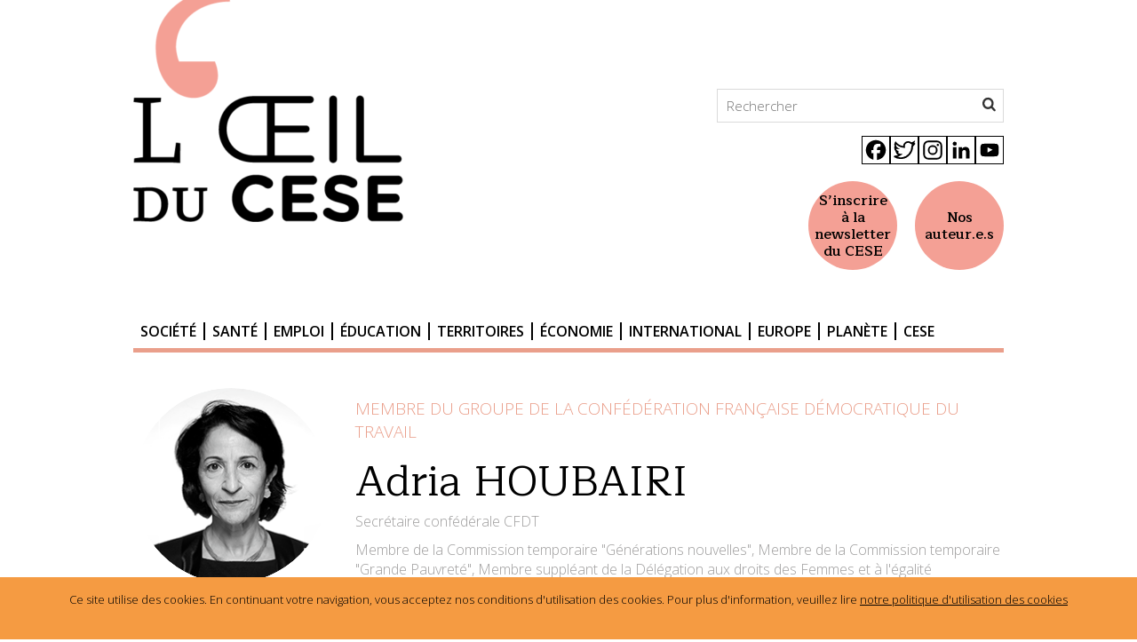

--- FILE ---
content_type: text/css
request_url: https://loeilducese.fr/wp-content/cache/autoptimize/css/autoptimize_ffa887c57746337fcc3da54f05702eb7.css
body_size: 33316
content:
@import url(https://fonts.googleapis.com/css?family=Open+Sans:300,300i,400,400i,600,600i,700,700i,800,800i);@import url(https://fonts.googleapis.com/css?family=Maitree:200,300,400,500,600,700);
img.wp-smiley,img.emoji{display:inline !important;border:none !important;box-shadow:none !important;height:1em !important;width:1em !important;margin:0 .07em !important;vertical-align:-.1em !important;background:0 0 !important;padding:0 !important}
.wp-block-audio figcaption{margin-top:.5em;margin-bottom:1em}.wp-block-audio audio{width:100%;min-width:300px}.wp-block-button{color:#fff}.wp-block-button.aligncenter{text-align:center}.wp-block-button.alignright{text-align:right}.wp-block-button__link{background-color:#32373c;border:none;border-radius:28px;box-shadow:none;color:inherit;cursor:pointer;display:inline-block;font-size:18px;margin:0;padding:12px 24px;text-align:center;text-decoration:none;overflow-wrap:break-word}.wp-block-button__link:active,.wp-block-button__link:focus,.wp-block-button__link:hover,.wp-block-button__link:visited{color:inherit}.is-style-squared .wp-block-button__link{border-radius:0}.no-border-radius.wp-block-button__link{border-radius:0!important}.is-style-outline{color:#32373c}.is-style-outline .wp-block-button__link{background-color:transparent;border:2px solid}.wp-block-calendar{text-align:center}.wp-block-calendar tbody td,.wp-block-calendar th{padding:4px;border:1px solid #e2e4e7}.wp-block-calendar tfoot td{border:none}.wp-block-calendar table{width:100%;border-collapse:collapse;font-family:-apple-system,BlinkMacSystemFont,Segoe UI,Roboto,Oxygen-Sans,Ubuntu,Cantarell,Helvetica Neue,sans-serif}.wp-block-calendar table th{font-weight:400;background:#edeff0}.wp-block-calendar a{text-decoration:underline}.wp-block-calendar tfoot a{color:#00739c}.wp-block-calendar table caption,.wp-block-calendar table tbody{color:#40464d}.wp-block-categories.alignleft{margin-right:2em}.wp-block-categories.alignright{margin-left:2em}.wp-block-columns{display:flex;margin-bottom:28px;flex-wrap:wrap}@media (min-width:782px){.wp-block-columns{flex-wrap:nowrap}}.wp-block-column{flex-grow:1;min-width:0;word-break:break-word;overflow-wrap:break-word}@media (max-width:599px){.wp-block-column{flex-basis:100%!important}}@media (min-width:600px){.wp-block-column{flex-basis:calc(50% - 16px);flex-grow:0}.wp-block-column:nth-child(2n){margin-left:32px}}@media (min-width:782px){.wp-block-column:not(:first-child){margin-left:32px}}.wp-block-columns.are-vertically-aligned-top{align-items:flex-start}.wp-block-columns.are-vertically-aligned-center{align-items:center}.wp-block-columns.are-vertically-aligned-bottom{align-items:flex-end}.wp-block-column.is-vertically-aligned-top{align-self:flex-start}.wp-block-column.is-vertically-aligned-center{-ms-grid-row-align:center;align-self:center}.wp-block-column.is-vertically-aligned-bottom{align-self:flex-end}.wp-block-cover,.wp-block-cover-image{position:relative;background-color:#000;background-size:cover;background-position:50%;min-height:430px;height:100%;width:100%;display:flex;justify-content:center;align-items:center;overflow:hidden}.wp-block-cover-image.has-parallax,.wp-block-cover.has-parallax{background-attachment:fixed}@supports (-webkit-overflow-scrolling:touch){.wp-block-cover-image.has-parallax,.wp-block-cover.has-parallax{background-attachment:scroll}}@media (prefers-reduced-motion:reduce){.wp-block-cover-image.has-parallax,.wp-block-cover.has-parallax{background-attachment:scroll}}.wp-block-cover-image.has-background-dim:before,.wp-block-cover.has-background-dim:before{content:"";position:absolute;top:0;left:0;bottom:0;right:0;background-color:inherit;opacity:.5;z-index:1}.wp-block-cover-image.has-background-dim.has-background-dim-10:before,.wp-block-cover.has-background-dim.has-background-dim-10:before{opacity:.1}.wp-block-cover-image.has-background-dim.has-background-dim-20:before,.wp-block-cover.has-background-dim.has-background-dim-20:before{opacity:.2}.wp-block-cover-image.has-background-dim.has-background-dim-30:before,.wp-block-cover.has-background-dim.has-background-dim-30:before{opacity:.3}.wp-block-cover-image.has-background-dim.has-background-dim-40:before,.wp-block-cover.has-background-dim.has-background-dim-40:before{opacity:.4}.wp-block-cover-image.has-background-dim.has-background-dim-50:before,.wp-block-cover.has-background-dim.has-background-dim-50:before{opacity:.5}.wp-block-cover-image.has-background-dim.has-background-dim-60:before,.wp-block-cover.has-background-dim.has-background-dim-60:before{opacity:.6}.wp-block-cover-image.has-background-dim.has-background-dim-70:before,.wp-block-cover.has-background-dim.has-background-dim-70:before{opacity:.7}.wp-block-cover-image.has-background-dim.has-background-dim-80:before,.wp-block-cover.has-background-dim.has-background-dim-80:before{opacity:.8}.wp-block-cover-image.has-background-dim.has-background-dim-90:before,.wp-block-cover.has-background-dim.has-background-dim-90:before{opacity:.9}.wp-block-cover-image.has-background-dim.has-background-dim-100:before,.wp-block-cover.has-background-dim.has-background-dim-100:before{opacity:1}.wp-block-cover-image.alignleft,.wp-block-cover-image.alignright,.wp-block-cover.alignleft,.wp-block-cover.alignright{max-width:305px;width:100%}.wp-block-cover-image:after,.wp-block-cover:after{display:block;content:"";font-size:0;min-height:inherit}@supports (position:sticky){.wp-block-cover-image:after,.wp-block-cover:after{content:none}}.wp-block-cover-image.aligncenter,.wp-block-cover-image.alignleft,.wp-block-cover-image.alignright,.wp-block-cover.aligncenter,.wp-block-cover.alignleft,.wp-block-cover.alignright{display:flex}.wp-block-cover-image .wp-block-cover__inner-container,.wp-block-cover .wp-block-cover__inner-container{width:calc(100% - 70px);z-index:1;color:#f8f9f9}.wp-block-cover-image .wp-block-subhead:not(.has-text-color),.wp-block-cover-image h1:not(.has-text-color),.wp-block-cover-image h2:not(.has-text-color),.wp-block-cover-image h3:not(.has-text-color),.wp-block-cover-image h4:not(.has-text-color),.wp-block-cover-image h5:not(.has-text-color),.wp-block-cover-image h6:not(.has-text-color),.wp-block-cover-image p:not(.has-text-color),.wp-block-cover .wp-block-subhead:not(.has-text-color),.wp-block-cover h1:not(.has-text-color),.wp-block-cover h2:not(.has-text-color),.wp-block-cover h3:not(.has-text-color),.wp-block-cover h4:not(.has-text-color),.wp-block-cover h5:not(.has-text-color),.wp-block-cover h6:not(.has-text-color),.wp-block-cover p:not(.has-text-color){color:inherit}.wp-block-cover__video-background{position:absolute;top:50%;left:50%;transform:translateX(-50%) translateY(-50%);width:100%;height:100%;z-index:0;-o-object-fit:cover;object-fit:cover}.wp-block-cover-image-text,.wp-block-cover-text,section.wp-block-cover-image h2{color:#fff}.wp-block-cover-image-text a,.wp-block-cover-image-text a:active,.wp-block-cover-image-text a:focus,.wp-block-cover-image-text a:hover,.wp-block-cover-text a,.wp-block-cover-text a:active,.wp-block-cover-text a:focus,.wp-block-cover-text a:hover,section.wp-block-cover-image h2 a,section.wp-block-cover-image h2 a:active,section.wp-block-cover-image h2 a:focus,section.wp-block-cover-image h2 a:hover{color:#fff}.wp-block-cover-image .wp-block-cover.has-left-content{justify-content:flex-start}.wp-block-cover-image .wp-block-cover.has-right-content{justify-content:flex-end}.wp-block-cover-image.has-left-content .wp-block-cover-image-text,.wp-block-cover.has-left-content .wp-block-cover-text,section.wp-block-cover-image.has-left-content>h2{margin-left:0;text-align:left}.wp-block-cover-image.has-right-content .wp-block-cover-image-text,.wp-block-cover.has-right-content .wp-block-cover-text,section.wp-block-cover-image.has-right-content>h2{margin-right:0;text-align:right}.wp-block-cover-image .wp-block-cover-image-text,.wp-block-cover .wp-block-cover-text,section.wp-block-cover-image>h2{font-size:2em;line-height:1.25;z-index:1;margin-bottom:0;max-width:610px;padding:14px;text-align:center}.block-editor-block-list__block[data-type="core/embed"][data-align=left] .block-editor-block-list__block-edit,.block-editor-block-list__block[data-type="core/embed"][data-align=right] .block-editor-block-list__block-edit,.wp-block-embed.alignleft,.wp-block-embed.alignright{max-width:360px;width:100%}.wp-block-embed{margin-bottom:1em}.wp-block-embed figcaption{margin-top:.5em;margin-bottom:1em}.wp-embed-responsive .wp-block-embed.wp-embed-aspect-1-1 .wp-block-embed__wrapper,.wp-embed-responsive .wp-block-embed.wp-embed-aspect-1-2 .wp-block-embed__wrapper,.wp-embed-responsive .wp-block-embed.wp-embed-aspect-4-3 .wp-block-embed__wrapper,.wp-embed-responsive .wp-block-embed.wp-embed-aspect-9-16 .wp-block-embed__wrapper,.wp-embed-responsive .wp-block-embed.wp-embed-aspect-16-9 .wp-block-embed__wrapper,.wp-embed-responsive .wp-block-embed.wp-embed-aspect-18-9 .wp-block-embed__wrapper,.wp-embed-responsive .wp-block-embed.wp-embed-aspect-21-9 .wp-block-embed__wrapper{position:relative}.wp-embed-responsive .wp-block-embed.wp-embed-aspect-1-1 .wp-block-embed__wrapper:before,.wp-embed-responsive .wp-block-embed.wp-embed-aspect-1-2 .wp-block-embed__wrapper:before,.wp-embed-responsive .wp-block-embed.wp-embed-aspect-4-3 .wp-block-embed__wrapper:before,.wp-embed-responsive .wp-block-embed.wp-embed-aspect-9-16 .wp-block-embed__wrapper:before,.wp-embed-responsive .wp-block-embed.wp-embed-aspect-16-9 .wp-block-embed__wrapper:before,.wp-embed-responsive .wp-block-embed.wp-embed-aspect-18-9 .wp-block-embed__wrapper:before,.wp-embed-responsive .wp-block-embed.wp-embed-aspect-21-9 .wp-block-embed__wrapper:before{content:"";display:block;padding-top:50%}.wp-embed-responsive .wp-block-embed.wp-embed-aspect-1-1 .wp-block-embed__wrapper iframe,.wp-embed-responsive .wp-block-embed.wp-embed-aspect-1-2 .wp-block-embed__wrapper iframe,.wp-embed-responsive .wp-block-embed.wp-embed-aspect-4-3 .wp-block-embed__wrapper iframe,.wp-embed-responsive .wp-block-embed.wp-embed-aspect-9-16 .wp-block-embed__wrapper iframe,.wp-embed-responsive .wp-block-embed.wp-embed-aspect-16-9 .wp-block-embed__wrapper iframe,.wp-embed-responsive .wp-block-embed.wp-embed-aspect-18-9 .wp-block-embed__wrapper iframe,.wp-embed-responsive .wp-block-embed.wp-embed-aspect-21-9 .wp-block-embed__wrapper iframe{position:absolute;top:0;right:0;bottom:0;left:0;width:100%;height:100%}.wp-embed-responsive .wp-block-embed.wp-embed-aspect-21-9 .wp-block-embed__wrapper:before{padding-top:42.85%}.wp-embed-responsive .wp-block-embed.wp-embed-aspect-18-9 .wp-block-embed__wrapper:before{padding-top:50%}.wp-embed-responsive .wp-block-embed.wp-embed-aspect-16-9 .wp-block-embed__wrapper:before{padding-top:56.25%}.wp-embed-responsive .wp-block-embed.wp-embed-aspect-4-3 .wp-block-embed__wrapper:before{padding-top:75%}.wp-embed-responsive .wp-block-embed.wp-embed-aspect-1-1 .wp-block-embed__wrapper:before{padding-top:100%}.wp-embed-responsive .wp-block-embed.wp-embed-aspect-9-16 .wp-block-embed__wrapper:before{padding-top:177.78%}.wp-embed-responsive .wp-block-embed.wp-embed-aspect-1-2 .wp-block-embed__wrapper:before{padding-top:200%}.wp-block-file{margin-bottom:1.5em}.wp-block-file.aligncenter{text-align:center}.wp-block-file.alignright{text-align:right}.wp-block-file .wp-block-file__button{background:#32373c;border-radius:2em;color:#fff;font-size:13px;padding:.5em 1em}.wp-block-file a.wp-block-file__button{text-decoration:none}.wp-block-file a.wp-block-file__button:active,.wp-block-file a.wp-block-file__button:focus,.wp-block-file a.wp-block-file__button:hover,.wp-block-file a.wp-block-file__button:visited{box-shadow:none;color:#fff;opacity:.85;text-decoration:none}.wp-block-file *+.wp-block-file__button{margin-left:.75em}.blocks-gallery-grid,.wp-block-gallery{display:flex;flex-wrap:wrap;list-style-type:none;padding:0;margin:0}.blocks-gallery-grid .blocks-gallery-image,.blocks-gallery-grid .blocks-gallery-item,.wp-block-gallery .blocks-gallery-image,.wp-block-gallery .blocks-gallery-item{margin:0 16px 16px 0;display:flex;flex-grow:1;flex-direction:column;justify-content:center;position:relative}.blocks-gallery-grid .blocks-gallery-image figure,.blocks-gallery-grid .blocks-gallery-item figure,.wp-block-gallery .blocks-gallery-image figure,.wp-block-gallery .blocks-gallery-item figure{margin:0;height:100%}@supports (position:sticky){.blocks-gallery-grid .blocks-gallery-image figure,.blocks-gallery-grid .blocks-gallery-item figure,.wp-block-gallery .blocks-gallery-image figure,.wp-block-gallery .blocks-gallery-item figure{display:flex;align-items:flex-end;justify-content:flex-start}}.blocks-gallery-grid .blocks-gallery-image img,.blocks-gallery-grid .blocks-gallery-item img,.wp-block-gallery .blocks-gallery-image img,.wp-block-gallery .blocks-gallery-item img{display:block;max-width:100%;height:auto;width:100%}@supports (position:sticky){.blocks-gallery-grid .blocks-gallery-image img,.blocks-gallery-grid .blocks-gallery-item img,.wp-block-gallery .blocks-gallery-image img,.wp-block-gallery .blocks-gallery-item img{width:auto}}.blocks-gallery-grid .blocks-gallery-image figcaption,.blocks-gallery-grid .blocks-gallery-item figcaption,.wp-block-gallery .blocks-gallery-image figcaption,.wp-block-gallery .blocks-gallery-item figcaption{position:absolute;bottom:0;width:100%;max-height:100%;overflow:auto;padding:40px 10px 9px;color:#fff;text-align:center;font-size:13px;background:linear-gradient(0deg,rgba(0,0,0,.7),rgba(0,0,0,.3) 70%,transparent)}.blocks-gallery-grid .blocks-gallery-image figcaption img,.blocks-gallery-grid .blocks-gallery-item figcaption img,.wp-block-gallery .blocks-gallery-image figcaption img,.wp-block-gallery .blocks-gallery-item figcaption img{display:inline}.blocks-gallery-grid.is-cropped .blocks-gallery-image a,.blocks-gallery-grid.is-cropped .blocks-gallery-image img,.blocks-gallery-grid.is-cropped .blocks-gallery-item a,.blocks-gallery-grid.is-cropped .blocks-gallery-item img,.wp-block-gallery.is-cropped .blocks-gallery-image a,.wp-block-gallery.is-cropped .blocks-gallery-image img,.wp-block-gallery.is-cropped .blocks-gallery-item a,.wp-block-gallery.is-cropped .blocks-gallery-item img{width:100%}@supports (position:sticky){.blocks-gallery-grid.is-cropped .blocks-gallery-image a,.blocks-gallery-grid.is-cropped .blocks-gallery-image img,.blocks-gallery-grid.is-cropped .blocks-gallery-item a,.blocks-gallery-grid.is-cropped .blocks-gallery-item img,.wp-block-gallery.is-cropped .blocks-gallery-image a,.wp-block-gallery.is-cropped .blocks-gallery-image img,.wp-block-gallery.is-cropped .blocks-gallery-item a,.wp-block-gallery.is-cropped .blocks-gallery-item img{height:100%;flex:1;-o-object-fit:cover;object-fit:cover}}.blocks-gallery-grid .blocks-gallery-image,.blocks-gallery-grid .blocks-gallery-item,.wp-block-gallery .blocks-gallery-image,.wp-block-gallery .blocks-gallery-item{width:calc((100% - 16px)/2)}.blocks-gallery-grid .blocks-gallery-image:nth-of-type(2n),.blocks-gallery-grid .blocks-gallery-item:nth-of-type(2n),.wp-block-gallery .blocks-gallery-image:nth-of-type(2n),.wp-block-gallery .blocks-gallery-item:nth-of-type(2n){margin-right:0}.blocks-gallery-grid.columns-1 .blocks-gallery-image,.blocks-gallery-grid.columns-1 .blocks-gallery-item,.wp-block-gallery.columns-1 .blocks-gallery-image,.wp-block-gallery.columns-1 .blocks-gallery-item{width:100%;margin-right:0}@media (min-width:600px){.blocks-gallery-grid.columns-3 .blocks-gallery-image,.blocks-gallery-grid.columns-3 .blocks-gallery-item,.wp-block-gallery.columns-3 .blocks-gallery-image,.wp-block-gallery.columns-3 .blocks-gallery-item{width:calc((100% - 32px)/3);margin-right:16px}@supports (-ms-ime-align:auto){.blocks-gallery-grid.columns-3 .blocks-gallery-image,.blocks-gallery-grid.columns-3 .blocks-gallery-item,.wp-block-gallery.columns-3 .blocks-gallery-image,.wp-block-gallery.columns-3 .blocks-gallery-item{width:calc((100% - 32px)/3 - 1px)}}.blocks-gallery-grid.columns-4 .blocks-gallery-image,.blocks-gallery-grid.columns-4 .blocks-gallery-item,.wp-block-gallery.columns-4 .blocks-gallery-image,.wp-block-gallery.columns-4 .blocks-gallery-item{width:calc((100% - 48px)/4);margin-right:16px}@supports (-ms-ime-align:auto){.blocks-gallery-grid.columns-4 .blocks-gallery-image,.blocks-gallery-grid.columns-4 .blocks-gallery-item,.wp-block-gallery.columns-4 .blocks-gallery-image,.wp-block-gallery.columns-4 .blocks-gallery-item{width:calc((100% - 48px)/4 - 1px)}}.blocks-gallery-grid.columns-5 .blocks-gallery-image,.blocks-gallery-grid.columns-5 .blocks-gallery-item,.wp-block-gallery.columns-5 .blocks-gallery-image,.wp-block-gallery.columns-5 .blocks-gallery-item{width:calc((100% - 64px)/5);margin-right:16px}@supports (-ms-ime-align:auto){.blocks-gallery-grid.columns-5 .blocks-gallery-image,.blocks-gallery-grid.columns-5 .blocks-gallery-item,.wp-block-gallery.columns-5 .blocks-gallery-image,.wp-block-gallery.columns-5 .blocks-gallery-item{width:calc((100% - 64px)/5 - 1px)}}.blocks-gallery-grid.columns-6 .blocks-gallery-image,.blocks-gallery-grid.columns-6 .blocks-gallery-item,.wp-block-gallery.columns-6 .blocks-gallery-image,.wp-block-gallery.columns-6 .blocks-gallery-item{width:calc((100% - 80px)/6);margin-right:16px}@supports (-ms-ime-align:auto){.blocks-gallery-grid.columns-6 .blocks-gallery-image,.blocks-gallery-grid.columns-6 .blocks-gallery-item,.wp-block-gallery.columns-6 .blocks-gallery-image,.wp-block-gallery.columns-6 .blocks-gallery-item{width:calc((100% - 80px)/6 - 1px)}}.blocks-gallery-grid.columns-7 .blocks-gallery-image,.blocks-gallery-grid.columns-7 .blocks-gallery-item,.wp-block-gallery.columns-7 .blocks-gallery-image,.wp-block-gallery.columns-7 .blocks-gallery-item{width:calc((100% - 96px)/7);margin-right:16px}@supports (-ms-ime-align:auto){.blocks-gallery-grid.columns-7 .blocks-gallery-image,.blocks-gallery-grid.columns-7 .blocks-gallery-item,.wp-block-gallery.columns-7 .blocks-gallery-image,.wp-block-gallery.columns-7 .blocks-gallery-item{width:calc((100% - 96px)/7 - 1px)}}.blocks-gallery-grid.columns-8 .blocks-gallery-image,.blocks-gallery-grid.columns-8 .blocks-gallery-item,.wp-block-gallery.columns-8 .blocks-gallery-image,.wp-block-gallery.columns-8 .blocks-gallery-item{width:calc((100% - 112px)/8);margin-right:16px}@supports (-ms-ime-align:auto){.blocks-gallery-grid.columns-8 .blocks-gallery-image,.blocks-gallery-grid.columns-8 .blocks-gallery-item,.wp-block-gallery.columns-8 .blocks-gallery-image,.wp-block-gallery.columns-8 .blocks-gallery-item{width:calc((100% - 112px)/8 - 1px)}}.blocks-gallery-grid.columns-1 .blocks-gallery-image:nth-of-type(1n),.blocks-gallery-grid.columns-1 .blocks-gallery-item:nth-of-type(1n),.wp-block-gallery.columns-1 .blocks-gallery-image:nth-of-type(1n),.wp-block-gallery.columns-1 .blocks-gallery-item:nth-of-type(1n){margin-right:0}.blocks-gallery-grid.columns-2 .blocks-gallery-image:nth-of-type(2n),.blocks-gallery-grid.columns-2 .blocks-gallery-item:nth-of-type(2n),.wp-block-gallery.columns-2 .blocks-gallery-image:nth-of-type(2n),.wp-block-gallery.columns-2 .blocks-gallery-item:nth-of-type(2n){margin-right:0}.blocks-gallery-grid.columns-3 .blocks-gallery-image:nth-of-type(3n),.blocks-gallery-grid.columns-3 .blocks-gallery-item:nth-of-type(3n),.wp-block-gallery.columns-3 .blocks-gallery-image:nth-of-type(3n),.wp-block-gallery.columns-3 .blocks-gallery-item:nth-of-type(3n){margin-right:0}.blocks-gallery-grid.columns-4 .blocks-gallery-image:nth-of-type(4n),.blocks-gallery-grid.columns-4 .blocks-gallery-item:nth-of-type(4n),.wp-block-gallery.columns-4 .blocks-gallery-image:nth-of-type(4n),.wp-block-gallery.columns-4 .blocks-gallery-item:nth-of-type(4n){margin-right:0}.blocks-gallery-grid.columns-5 .blocks-gallery-image:nth-of-type(5n),.blocks-gallery-grid.columns-5 .blocks-gallery-item:nth-of-type(5n),.wp-block-gallery.columns-5 .blocks-gallery-image:nth-of-type(5n),.wp-block-gallery.columns-5 .blocks-gallery-item:nth-of-type(5n){margin-right:0}.blocks-gallery-grid.columns-6 .blocks-gallery-image:nth-of-type(6n),.blocks-gallery-grid.columns-6 .blocks-gallery-item:nth-of-type(6n),.wp-block-gallery.columns-6 .blocks-gallery-image:nth-of-type(6n),.wp-block-gallery.columns-6 .blocks-gallery-item:nth-of-type(6n){margin-right:0}.blocks-gallery-grid.columns-7 .blocks-gallery-image:nth-of-type(7n),.blocks-gallery-grid.columns-7 .blocks-gallery-item:nth-of-type(7n),.wp-block-gallery.columns-7 .blocks-gallery-image:nth-of-type(7n),.wp-block-gallery.columns-7 .blocks-gallery-item:nth-of-type(7n){margin-right:0}.blocks-gallery-grid.columns-8 .blocks-gallery-image:nth-of-type(8n),.blocks-gallery-grid.columns-8 .blocks-gallery-item:nth-of-type(8n),.wp-block-gallery.columns-8 .blocks-gallery-image:nth-of-type(8n),.wp-block-gallery.columns-8 .blocks-gallery-item:nth-of-type(8n){margin-right:0}}.blocks-gallery-grid .blocks-gallery-image:last-child,.blocks-gallery-grid .blocks-gallery-item:last-child,.wp-block-gallery .blocks-gallery-image:last-child,.wp-block-gallery .blocks-gallery-item:last-child{margin-right:0}.blocks-gallery-grid.alignleft,.blocks-gallery-grid.alignright,.wp-block-gallery.alignleft,.wp-block-gallery.alignright{max-width:305px;width:100%}.blocks-gallery-grid.aligncenter .blocks-gallery-item figure,.wp-block-gallery.aligncenter .blocks-gallery-item figure{justify-content:center}.wp-block-image{max-width:100%;margin-bottom:1em}.wp-block-image img{max-width:100%}.wp-block-image.aligncenter{text-align:center}.wp-block-image.alignfull img,.wp-block-image.alignwide img{width:100%}.wp-block-image .aligncenter,.wp-block-image .alignleft,.wp-block-image .alignright,.wp-block-image.is-resized{display:table;margin-left:0;margin-right:0}.wp-block-image .aligncenter>figcaption,.wp-block-image .alignleft>figcaption,.wp-block-image .alignright>figcaption,.wp-block-image.is-resized>figcaption{display:table-caption;caption-side:bottom}.wp-block-image .alignleft{float:left;margin-right:1em}.wp-block-image .alignright{float:right;margin-left:1em}.wp-block-image .aligncenter{margin-left:auto;margin-right:auto}.wp-block-image figcaption{margin-top:.5em;margin-bottom:1em}.is-style-circle-mask img{border-radius:9999px}@supports (mask-image:none) or (-webkit-mask-image:none){.is-style-circle-mask img{mask-image:url('data:image/svg+xml;utf8,<svg viewBox="0 0 100 100" xmlns="http://www.w3.org/2000/svg"><circle cx="50" cy="50" r="50"/></svg>');mask-mode:alpha;mask-repeat:no-repeat;mask-size:contain;mask-position:center;border-radius:none}}.wp-block-latest-comments__comment{font-size:15px;line-height:1.1;list-style:none;margin-bottom:1em}.has-avatars .wp-block-latest-comments__comment{min-height:36px;list-style:none}.has-avatars .wp-block-latest-comments__comment .wp-block-latest-comments__comment-excerpt,.has-avatars .wp-block-latest-comments__comment .wp-block-latest-comments__comment-meta{margin-left:52px}.has-dates .wp-block-latest-comments__comment,.has-excerpts .wp-block-latest-comments__comment{line-height:1.5}.wp-block-latest-comments__comment-excerpt p{font-size:14px;line-height:1.8;margin:5px 0 20px}.wp-block-latest-comments__comment-date{color:#8f98a1;display:block;font-size:12px}.wp-block-latest-comments .avatar,.wp-block-latest-comments__comment-avatar{border-radius:24px;display:block;float:left;height:40px;margin-right:12px;width:40px}.wp-block-latest-posts.alignleft{margin-right:2em}.wp-block-latest-posts.alignright{margin-left:2em}.wp-block-latest-posts.wp-block-latest-posts__list{list-style:none}.wp-block-latest-posts.is-grid{display:flex;flex-wrap:wrap;padding:0}.wp-block-latest-posts.is-grid li{margin:0 16px 16px 0;width:100%}@media (min-width:600px){.wp-block-latest-posts.columns-2 li{width:calc(50% - 16px)}.wp-block-latest-posts.columns-3 li{width:calc(33.33333% - 16px)}.wp-block-latest-posts.columns-4 li{width:calc(25% - 16px)}.wp-block-latest-posts.columns-5 li{width:calc(20% - 16px)}.wp-block-latest-posts.columns-6 li{width:calc(16.66667% - 16px)}}.wp-block-latest-posts__post-date{display:block;color:#6c7781;font-size:13px}.wp-block-latest-posts__post-excerpt{margin-top:8px;margin-bottom:16px}.wp-block-media-text{display:-ms-grid;display:grid;-ms-grid-rows:auto;grid-template-rows:auto;-ms-grid-columns:50% 1fr;grid-template-columns:50% 1fr}.wp-block-media-text .has-media-on-the-right{-ms-grid-columns:1fr 50%;grid-template-columns:1fr 50%}.wp-block-media-text.is-vertically-aligned-top .wp-block-media-text__content,.wp-block-media-text.is-vertically-aligned-top .wp-block-media-text__media{-ms-grid-row-align:start;align-self:start}.wp-block-media-text.is-vertically-aligned-center .wp-block-media-text__content,.wp-block-media-text.is-vertically-aligned-center .wp-block-media-text__media,.wp-block-media-text .wp-block-media-text__content,.wp-block-media-text .wp-block-media-text__media{-ms-grid-row-align:center;align-self:center}.wp-block-media-text.is-vertically-aligned-bottom .wp-block-media-text__content,.wp-block-media-text.is-vertically-aligned-bottom .wp-block-media-text__media{-ms-grid-row-align:end;align-self:end}.wp-block-media-text .wp-block-media-text__media{-ms-grid-column:1;grid-column:1;-ms-grid-row:1;grid-row:1;margin:0}.wp-block-media-text .wp-block-media-text__content{word-break:break-word;padding:0 8%}.wp-block-media-text.has-media-on-the-right .wp-block-media-text__media,.wp-block-media-text .wp-block-media-text__content{-ms-grid-column:2;grid-column:2;-ms-grid-row:1;grid-row:1}.wp-block-media-text.has-media-on-the-right .wp-block-media-text__content{-ms-grid-column:1;grid-column:1;-ms-grid-row:1;grid-row:1}.wp-block-media-text>figure>img,.wp-block-media-text>figure>video{max-width:unset;width:100%;vertical-align:middle}.wp-block-media-text.is-image-fill figure{height:100%;min-height:250px;background-size:cover}.wp-block-media-text.is-image-fill figure>img{position:absolute;width:1px;height:1px;padding:0;margin:-1px;overflow:hidden;clip:rect(0,0,0,0);border:0}@media (max-width:600px){.wp-block-media-text.is-stacked-on-mobile{-ms-grid-columns:100%!important;grid-template-columns:100%!important}.wp-block-media-text.is-stacked-on-mobile .wp-block-media-text__media{-ms-grid-column:1;grid-column:1;-ms-grid-row:1;grid-row:1}.wp-block-media-text.is-stacked-on-mobile.has-media-on-the-right .wp-block-media-text__media,.wp-block-media-text.is-stacked-on-mobile .wp-block-media-text__content{-ms-grid-column:1;grid-column:1;-ms-grid-row:2;grid-row:2}.wp-block-media-text.is-stacked-on-mobile.has-media-on-the-right .wp-block-media-text__content{-ms-grid-column:1;grid-column:1;-ms-grid-row:1;grid-row:1}}.is-small-text{font-size:14px}.is-regular-text{font-size:16px}.is-large-text{font-size:36px}.is-larger-text{font-size:48px}.has-drop-cap:not(:focus):first-letter{float:left;font-size:8.4em;line-height:.68;font-weight:100;margin:.05em .1em 0 0;text-transform:uppercase;font-style:normal}.has-drop-cap:not(:focus):after{content:"";display:table;clear:both;padding-top:14px}p.has-background{padding:20px 30px}p.has-text-color a{color:inherit}.wp-block-pullquote{padding:3em 0;margin-left:0;margin-right:0;text-align:center}.wp-block-pullquote.alignleft,.wp-block-pullquote.alignright{max-width:305px}.wp-block-pullquote.alignleft p,.wp-block-pullquote.alignright p{font-size:20px}.wp-block-pullquote p{font-size:28px;line-height:1.6}.wp-block-pullquote cite,.wp-block-pullquote footer{position:relative}.wp-block-pullquote .has-text-color a{color:inherit}.wp-block-pullquote:not(.is-style-solid-color){background:none}.wp-block-pullquote.is-style-solid-color{border:none}.wp-block-pullquote.is-style-solid-color blockquote{margin-left:auto;margin-right:auto;text-align:left;max-width:60%}.wp-block-pullquote.is-style-solid-color blockquote p{margin-top:0;margin-bottom:0;font-size:32px}.wp-block-pullquote.is-style-solid-color blockquote cite{text-transform:none;font-style:normal}.wp-block-pullquote cite{color:inherit}.wp-block-quote.is-large,.wp-block-quote.is-style-large{margin:0 0 16px;padding:0 1em}.wp-block-quote.is-large p,.wp-block-quote.is-style-large p{font-size:24px;font-style:italic;line-height:1.6}.wp-block-quote.is-large cite,.wp-block-quote.is-large footer,.wp-block-quote.is-style-large cite,.wp-block-quote.is-style-large footer{font-size:18px;text-align:right}.wp-block-rss.alignleft{margin-right:2em}.wp-block-rss.alignright{margin-left:2em}.wp-block-rss.is-grid{display:flex;flex-wrap:wrap;padding:0;list-style:none}.wp-block-rss.is-grid li{margin:0 16px 16px 0;width:100%}@media (min-width:600px){.wp-block-rss.columns-2 li{width:calc(50% - 16px)}.wp-block-rss.columns-3 li{width:calc(33.33333% - 16px)}.wp-block-rss.columns-4 li{width:calc(25% - 16px)}.wp-block-rss.columns-5 li{width:calc(20% - 16px)}.wp-block-rss.columns-6 li{width:calc(16.66667% - 16px)}}.wp-block-rss__item-author,.wp-block-rss__item-publish-date{display:block;color:#6c7781;font-size:13px}.wp-block-search{display:flex;flex-wrap:wrap}.wp-block-search .wp-block-search__label{width:100%}.wp-block-search .wp-block-search__input{flex-grow:1}.wp-block-search .wp-block-search__button{margin-left:10px}.wp-block-separator.is-style-wide{border-bottom-width:1px}.wp-block-separator.is-style-dots{background:none!important;border:none;text-align:center;max-width:none;line-height:1;height:auto}.wp-block-separator.is-style-dots:before{content:"\00b7 \00b7 \00b7";color:currentColor;font-size:20px;letter-spacing:2em;padding-left:2em;font-family:serif}.wp-block-social-links{display:flex;justify-content:flex-start;padding-left:0;padding-right:0;margin-left:0}.wp-social-link{width:36px;height:36px;border-radius:36px;margin-right:8px}.wp-social-link,.wp-social-link a{display:block;transition:transform .1s ease}.wp-social-link a{padding:6px;line-height:0}.wp-social-link a,.wp-social-link a:active,.wp-social-link a:hover,.wp-social-link a:visited,.wp-social-link svg{color:currentColor;fill:currentColor}.wp-social-link:hover{transform:scale(1.1)}.wp-block-social-links.aligncenter{justify-content:center;display:flex}.wp-block-social-links:not(.is-style-logos-only) .wp-social-link{background-color:#f0f0f0;color:#444}.wp-block-social-links:not(.is-style-logos-only) .wp-social-link-amazon{background-color:#f90;color:#fff}.wp-block-social-links:not(.is-style-logos-only) .wp-social-link-bandcamp{background-color:#1ea0c3;color:#fff}.wp-block-social-links:not(.is-style-logos-only) .wp-social-link-behance{background-color:#0757fe;color:#fff}.wp-block-social-links:not(.is-style-logos-only) .wp-social-link-codepen{background-color:#1e1f26;color:#fff}.wp-block-social-links:not(.is-style-logos-only) .wp-social-link-deviantart{background-color:#02e49b;color:#fff}.wp-block-social-links:not(.is-style-logos-only) .wp-social-link-dribbble{background-color:#e94c89;color:#fff}.wp-block-social-links:not(.is-style-logos-only) .wp-social-link-dropbox{background-color:#4280ff;color:#fff}.wp-block-social-links:not(.is-style-logos-only) .wp-social-link-etsy{background-color:#f45800;color:#fff}.wp-block-social-links:not(.is-style-logos-only) .wp-social-link-facebook{background-color:#1977f2;color:#fff}.wp-block-social-links:not(.is-style-logos-only) .wp-social-link-fivehundredpx{background-color:#000;color:#fff}.wp-block-social-links:not(.is-style-logos-only) .wp-social-link-flickr{background-color:#0461dd;color:#fff}.wp-block-social-links:not(.is-style-logos-only) .wp-social-link-foursquare{background-color:#e65678;color:#fff}.wp-block-social-links:not(.is-style-logos-only) .wp-social-link-github{background-color:#24292d;color:#fff}.wp-block-social-links:not(.is-style-logos-only) .wp-social-link-goodreads{background-color:#eceadd;color:#382110}.wp-block-social-links:not(.is-style-logos-only) .wp-social-link-google{background-color:#ea4434;color:#fff}.wp-block-social-links:not(.is-style-logos-only) .wp-social-link-instagram{background-color:#f00075;color:#fff}.wp-block-social-links:not(.is-style-logos-only) .wp-social-link-lastfm{background-color:#e21b24;color:#fff}.wp-block-social-links:not(.is-style-logos-only) .wp-social-link-linkedin{background-color:#0577b5;color:#fff}.wp-block-social-links:not(.is-style-logos-only) .wp-social-link-mastodon{background-color:#3288d4;color:#fff}.wp-block-social-links:not(.is-style-logos-only) .wp-social-link-medium{background-color:#02ab6c;color:#fff}.wp-block-social-links:not(.is-style-logos-only) .wp-social-link-meetup{background-color:#f6405f;color:#fff}.wp-block-social-links:not(.is-style-logos-only) .wp-social-link-pinterest{background-color:#e60122;color:#fff}.wp-block-social-links:not(.is-style-logos-only) .wp-social-link-pocket{background-color:#ef4155;color:#fff}.wp-block-social-links:not(.is-style-logos-only) .wp-social-link-reddit{background-color:#fe4500;color:#fff}.wp-block-social-links:not(.is-style-logos-only) .wp-social-link-skype{background-color:#0478d7;color:#fff}.wp-block-social-links:not(.is-style-logos-only) .wp-social-link-snapchat{background-color:#fefc00;color:#fff;stroke:#000}.wp-block-social-links:not(.is-style-logos-only) .wp-social-link-soundcloud{background-color:#ff5600;color:#fff}.wp-block-social-links:not(.is-style-logos-only) .wp-social-link-spotify{background-color:#1bd760;color:#fff}.wp-block-social-links:not(.is-style-logos-only) .wp-social-link-tumblr{background-color:#011835;color:#fff}.wp-block-social-links:not(.is-style-logos-only) .wp-social-link-twitch{background-color:#6440a4;color:#fff}.wp-block-social-links:not(.is-style-logos-only) .wp-social-link-twitter{background-color:#21a1f3;color:#fff}.wp-block-social-links:not(.is-style-logos-only) .wp-social-link-vimeo{background-color:#1eb7ea;color:#fff}.wp-block-social-links:not(.is-style-logos-only) .wp-social-link-vk{background-color:#4680c2;color:#fff}.wp-block-social-links:not(.is-style-logos-only) .wp-social-link-wordpress{background-color:#3499cd;color:#fff}.wp-block-social-links:not(.is-style-logos-only) .wp-social-link-yelp{background-color:#d32422;color:#fff}.wp-block-social-links:not(.is-style-logos-only) .wp-social-link-youtube{background-color:#ff0100;color:#fff}.wp-block-social-links.is-style-logos-only .wp-social-link{background:none;padding:4px}.wp-block-social-links.is-style-logos-only .wp-social-link svg{width:28px;height:28px}.wp-block-social-links.is-style-logos-only .wp-social-link-amazon{color:#f90}.wp-block-social-links.is-style-logos-only .wp-social-link-bandcamp{color:#1ea0c3}.wp-block-social-links.is-style-logos-only .wp-social-link-behance{color:#0757fe}.wp-block-social-links.is-style-logos-only .wp-social-link-codepen{color:#1e1f26}.wp-block-social-links.is-style-logos-only .wp-social-link-deviantart{color:#02e49b}.wp-block-social-links.is-style-logos-only .wp-social-link-dribbble{color:#e94c89}.wp-block-social-links.is-style-logos-only .wp-social-link-dropbox{color:#4280ff}.wp-block-social-links.is-style-logos-only .wp-social-link-etsy{color:#f45800}.wp-block-social-links.is-style-logos-only .wp-social-link-facebook{color:#1977f2}.wp-block-social-links.is-style-logos-only .wp-social-link-fivehundredpx{color:#000}.wp-block-social-links.is-style-logos-only .wp-social-link-flickr{color:#0461dd}.wp-block-social-links.is-style-logos-only .wp-social-link-foursquare{color:#e65678}.wp-block-social-links.is-style-logos-only .wp-social-link-github{color:#24292d}.wp-block-social-links.is-style-logos-only .wp-social-link-goodreads{color:#382110}.wp-block-social-links.is-style-logos-only .wp-social-link-google{color:#ea4434}.wp-block-social-links.is-style-logos-only .wp-social-link-instagram{color:#f00075}.wp-block-social-links.is-style-logos-only .wp-social-link-lastfm{color:#e21b24}.wp-block-social-links.is-style-logos-only .wp-social-link-linkedin{color:#0577b5}.wp-block-social-links.is-style-logos-only .wp-social-link-mastodon{color:#3288d4}.wp-block-social-links.is-style-logos-only .wp-social-link-medium{color:#02ab6c}.wp-block-social-links.is-style-logos-only .wp-social-link-meetup{color:#f6405f}.wp-block-social-links.is-style-logos-only .wp-social-link-pinterest{color:#e60122}.wp-block-social-links.is-style-logos-only .wp-social-link-pocket{color:#ef4155}.wp-block-social-links.is-style-logos-only .wp-social-link-reddit{color:#fe4500}.wp-block-social-links.is-style-logos-only .wp-social-link-skype{color:#0478d7}.wp-block-social-links.is-style-logos-only .wp-social-link-snapchat{color:#fff;stroke:#000}.wp-block-social-links.is-style-logos-only .wp-social-link-soundcloud{color:#ff5600}.wp-block-social-links.is-style-logos-only .wp-social-link-spotify{color:#1bd760}.wp-block-social-links.is-style-logos-only .wp-social-link-tumblr{color:#011835}.wp-block-social-links.is-style-logos-only .wp-social-link-twitch{color:#6440a4}.wp-block-social-links.is-style-logos-only .wp-social-link-twitter{color:#21a1f3}.wp-block-social-links.is-style-logos-only .wp-social-link-vimeo{color:#1eb7ea}.wp-block-social-links.is-style-logos-only .wp-social-link-vk{color:#4680c2}.wp-block-social-links.is-style-logos-only .wp-social-link-wordpress{color:#3499cd}.wp-block-social-links.is-style-logos-only .wp-social-link-yelp{background-color:#d32422;color:#fff}.wp-block-social-links.is-style-logos-only .wp-social-link-youtube{color:#ff0100}.wp-block-social-links.is-style-pill-shape .wp-social-link{width:auto}.wp-block-social-links.is-style-pill-shape .wp-social-link a{padding-left:16px;padding-right:16px}.wp-block-spacer{clear:both}p.wp-block-subhead{font-size:1.1em;font-style:italic;opacity:.75}.wp-block-table{overflow-x:auto}.wp-block-table table{width:100%}.wp-block-table .has-fixed-layout{table-layout:fixed;width:100%}.wp-block-table .has-fixed-layout td,.wp-block-table .has-fixed-layout th{word-break:break-word}.wp-block-table.aligncenter,.wp-block-table.alignleft,.wp-block-table.alignright{display:table;width:auto}.wp-block-table.aligncenter td,.wp-block-table.aligncenter th,.wp-block-table.alignleft td,.wp-block-table.alignleft th,.wp-block-table.alignright td,.wp-block-table.alignright th{word-break:break-word}.wp-block-table .has-subtle-light-gray-background-color{background-color:#f3f4f5}.wp-block-table .has-subtle-pale-green-background-color{background-color:#e9fbe5}.wp-block-table .has-subtle-pale-blue-background-color{background-color:#e7f5fe}.wp-block-table .has-subtle-pale-pink-background-color{background-color:#fcf0ef}.wp-block-table.is-style-stripes{border-spacing:0;border-collapse:inherit;background-color:transparent;border-bottom:1px solid #f3f4f5}.wp-block-table.is-style-stripes tbody tr:nth-child(odd){background-color:#f3f4f5}.wp-block-table.is-style-stripes.has-subtle-light-gray-background-color tbody tr:nth-child(odd){background-color:#f3f4f5}.wp-block-table.is-style-stripes.has-subtle-pale-green-background-color tbody tr:nth-child(odd){background-color:#e9fbe5}.wp-block-table.is-style-stripes.has-subtle-pale-blue-background-color tbody tr:nth-child(odd){background-color:#e7f5fe}.wp-block-table.is-style-stripes.has-subtle-pale-pink-background-color tbody tr:nth-child(odd){background-color:#fcf0ef}.wp-block-table.is-style-stripes td,.wp-block-table.is-style-stripes th{border-color:transparent}.wp-block-text-columns,.wp-block-text-columns.aligncenter{display:flex}.wp-block-text-columns .wp-block-column{margin:0 16px;padding:0}.wp-block-text-columns .wp-block-column:first-child{margin-left:0}.wp-block-text-columns .wp-block-column:last-child{margin-right:0}.wp-block-text-columns.columns-2 .wp-block-column{width:50%}.wp-block-text-columns.columns-3 .wp-block-column{width:33.33333%}.wp-block-text-columns.columns-4 .wp-block-column{width:25%}pre.wp-block-verse{white-space:nowrap;overflow:auto}.wp-block-video{margin-left:0;margin-right:0}.wp-block-video video{max-width:100%}@supports (position:sticky){.wp-block-video [poster]{-o-object-fit:cover;object-fit:cover}}.wp-block-video.aligncenter{text-align:center}.wp-block-video figcaption{margin-top:.5em;margin-bottom:1em}:root .has-pale-pink-background-color{background-color:#f78da7}:root .has-vivid-red-background-color{background-color:#cf2e2e}:root .has-luminous-vivid-orange-background-color{background-color:#ff6900}:root .has-luminous-vivid-amber-background-color{background-color:#fcb900}:root .has-light-green-cyan-background-color{background-color:#7bdcb5}:root .has-vivid-green-cyan-background-color{background-color:#00d084}:root .has-pale-cyan-blue-background-color{background-color:#8ed1fc}:root .has-vivid-cyan-blue-background-color{background-color:#0693e3}:root .has-vivid-purple-background-color{background-color:#9b51e0}:root .has-very-light-gray-background-color{background-color:#eee}:root .has-cyan-bluish-gray-background-color{background-color:#abb8c3}:root .has-very-dark-gray-background-color{background-color:#313131}:root .has-pale-pink-color{color:#f78da7}:root .has-vivid-red-color{color:#cf2e2e}:root .has-luminous-vivid-orange-color{color:#ff6900}:root .has-luminous-vivid-amber-color{color:#fcb900}:root .has-light-green-cyan-color{color:#7bdcb5}:root .has-vivid-green-cyan-color{color:#00d084}:root .has-pale-cyan-blue-color{color:#8ed1fc}:root .has-vivid-cyan-blue-color{color:#0693e3}:root .has-vivid-purple-color{color:#9b51e0}:root .has-very-light-gray-color{color:#eee}:root .has-cyan-bluish-gray-color{color:#abb8c3}:root .has-very-dark-gray-color{color:#313131}.has-small-font-size{font-size:13px}.has-normal-font-size,.has-regular-font-size{font-size:16px}.has-medium-font-size{font-size:20px}.has-large-font-size{font-size:36px}.has-huge-font-size,.has-larger-font-size{font-size:42px}.has-text-align-center{text-align:center}.has-text-align-left{text-align:left}.has-text-align-right{text-align:right}
.crp_related{clear:both;margin:10px 0}.crp_related h3{margin:0 !important}.crp_related ul{list-style:none;float:left;margin:0 !important;padding:0 !important}.crp_related li,.crp_related a{float:left;overflow:hidden;position:relative;text-align:center}.crp_related li{margin:5px !important;border:1px solid #ddd;padding:6px}.crp_related li:hover{background:#eee;border-color:#bbb}.crp_related a{-webkit-box-shadow:none !important;-moz-box-shadow:none !important;box-shadow:none !important;text-decoration:none !important}.crp_related a:hover{text-decoration:none}.crp_related .crp_title{color:#fff !important;position:absolute;display:block;bottom:0;padding:3px;font-size:.9em;text-shadow:.1em .1em .2em #000;background-color:rgba(0,0,0,.5);-webkit-border-radius:7px;-moz-border-radius:7px;border-radius:7px}.crp_related li:hover .crp_title{background-color:rgba(0,0,0,.8)}.crp_related li{vertical-align:bottom;-webkit-box-shadow:0 1px 2px rgba(0,0,0,.4);-moz-box-shadow:0 1px 2px rgba(0,0,0,.4);box-shadow:0 1px 2px rgba(0,0,0,.4);-webkit-border-radius:7px;-moz-border-radius:7px;border-radius:7px;list-style-type:none}.crp_clear{clear:both}.crp_title:visited{color:#fff !important}
.crp_related a{width:150px;height:150px;text-decoration:none}.crp_related img{max-width:150px;margin:auto}.crp_related .crp_title{width:100%}
#cookie-notice{position:fixed;min-width:100%;height:auto;z-index:100000;font-size:13px;line-height:20px;left:0;text-align:center;-webkit-box-sizing:border-box;-moz-box-sizing:border-box;box-sizing:border-box}#cookie-notice.cn-animated{-webkit-animation-duration:.5s;animation-duration:.5s;-webkit-animation-fill-mode:both;animation-fill-mode:both}#cookie-notice.cn-animated.cn-effect-none{-webkit-animation-duration:0s;animation-duration:0s}#cookie-notice .cookie-notice-container{display:block}#cookie-notice.cookie-notice-hidden .cookie-notice-container{display:none}#cookie-notice .cookie-revoke-container{display:block}#cookie-notice.cookie-revoke-hidden .cookie-revoke-container{display:none}.cn-position-top{top:0}.cn-position-bottom{bottom:0}.cookie-notice-container{padding:15px;text-align:center;width:100%;z-index:2}.cookie-revoke-container{padding:15px;width:100%;z-index:1}.cn-close-icon{position:absolute;right:15px;top:50%;margin-top:-7.5px;width:15px;height:15px;opacity:.5}.cn-close-icon:hover{opacity:1}.cn-close-icon:after,.cn-close-icon:before{position:absolute;content:' ';height:15px;width:2px;background-color:#fff}.cn-close-icon:before{transform:rotate(45deg)}.cn-close-icon:after{transform:rotate(-45deg)}#cookie-notice .cn-revoke-cookie{margin:0}.cn-button.bootstrap,.cn-button.bootstrap:hover,.cn-button.wp-default,.cn-button.wp-default:hover{box-shadow:none;text-decoration:none}#cookie-notice .cn-button{margin-left:10px}.cn-button.wp-default{font-family:sans-serif;line-height:18px;padding:2px 12px;background:linear-gradient(to bottom,#fefefe,#f4f4f4) repeat scroll 0 0 #f3f3f3;border-color:#bbb;color:#333;text-shadow:0 1px 0 #fff;border-radius:3px 3px 3px 3px;border-style:solid;border-width:1px;cursor:pointer;display:inline-block;font-size:12px;font-style:normal;text-decoration:none;white-space:nowrap;outline:0}.cn-button.wp-default:hover{background:linear-gradient(to bottom,#fff,#f3f3f3) repeat scroll 0 0 #f3f3f3;border-color:#999;color:#222}.cn-button.bootstrap{font-family:sans-serif;display:inline-block;padding:4px 12px;margin-right:.3em;margin-bottom:0;line-height:20px;color:#333;text-align:center;text-shadow:0 1px 1px rgba(255,255,255,.75);font-style:normal;vertical-align:middle;cursor:pointer;color:#fff;text-shadow:0 -1px 0 rgba(0,0,0,.25);background-color:#006dcc;background-image:-moz-linear-gradient(top,#08c,#04c);background-image:-webkit-gradient(linear,0 0,0 100%,from(#08c),to(#04c));background-image:-webkit-linear-gradient(top,#08c,#04c);background-image:-o-linear-gradient(top,#08c,#04c);background-image:linear-gradient(to bottom,#08c,#04c);background-repeat:repeat-x;border-style:solid;border-width:1px;border-color:#04c #04c #002a80;border-color:rgba(0,0,0,.1) rgba(0,0,0,.1) rgba(0,0,0,.25);box-shadow:0 1px 0 rgba(255,255,255,.2) inset,0 1px 2px rgba(0,0,0,.05);padding:2px 10px;font-size:12px;text-decoration:none;-webkit-border-radius:3px;-moz-border-radius:3px;border-radius:3px;outline:0}.cn-button.bootstrap:hover{color:#fff;background-color:#04c;background-position:0 -15px;-webkit-transition:background-position .1s linear;-moz-transition:background-position .1s linear;-o-transition:background-position .1s linear;transition:background-position .1s linear}#cookie-notice.cookie-notice-visible.cn-effect-none,#cookie-notice.cookie-revoke-visible.cn-effect-none{-webkit-animation-name:fadeIn;animation-name:fadeIn}#cookie-notice.cn-effect-none{-webkit-animation-name:fadeOut;animation-name:fadeOut}#cookie-notice.cookie-notice-visible.cn-effect-fade,#cookie-notice.cookie-revoke-visible.cn-effect-fade{-webkit-animation-name:fadeIn;animation-name:fadeIn}#cookie-notice.cn-effect-fade{-webkit-animation-name:fadeOut;animation-name:fadeOut}#cookie-notice.cookie-notice-visible.cn-effect-slide,#cookie-notice.cookie-revoke-visible.cn-effect-slide{-webkit-animation-name:slideInUp;animation-name:slideInUp}#cookie-notice.cn-effect-slide{-webkit-animation-name:slideOutDown;animation-name:slideOutDown}#cookie-notice.cookie-notice-visible.cn-position-top.cn-effect-slide,#cookie-notice.cookie-revoke-visible.cn-position-top.cn-effect-slide{-webkit-animation-name:slideInDown;animation-name:slideInDown}#cookie-notice.cn-position-top.cn-effect-slide{-webkit-animation-name:slideOutUp;animation-name:slideOutUp}@media all and (max-width:900px){.cookie-notice-container #cn-notice-text{display:block;margin-bottom:5px}#cookie-notice .cn-button{margin-left:5px;margin-right:5px}}@-webkit-keyframes fadeIn{from{opacity:0}to{opacity:1}}@keyframes fadeIn{from{opacity:0}to{opacity:1}}@-webkit-keyframes fadeOut{from{opacity:1}to{opacity:0}}@keyframes fadeOut{from{opacity:1}to{opacity:0}}@-webkit-keyframes slideInUp{from{-webkit-transform:translate3d(0,100%,0);transform:translate3d(0,100%,0);visibility:visible}to{-webkit-transform:translate3d(0,0,0);transform:translate3d(0,0,0)}}@keyframes slideInUp{from{-webkit-transform:translate3d(0,100%,0);transform:translate3d(0,100%,0);visibility:visible}to{-webkit-transform:translate3d(0,0,0);transform:translate3d(0,0,0)}}@-webkit-keyframes slideOutDown{from{-webkit-transform:translate3d(0,0,0);transform:translate3d(0,0,0)}to{visibility:hidden;-webkit-transform:translate3d(0,100%,0);transform:translate3d(0,100%,0)}}@keyframes slideOutDown{from{-webkit-transform:translate3d(0,0,0);transform:translate3d(0,0,0)}to{visibility:hidden;-webkit-transform:translate3d(0,100%,0);transform:translate3d(0,100%,0)}}@-webkit-keyframes slideInDown{from{-webkit-transform:translate3d(0,-100%,0);transform:translate3d(0,-100%,0);visibility:visible}to{-webkit-transform:translate3d(0,0,0);transform:translate3d(0,0,0)}}@keyframes slideInDown{from{-webkit-transform:translate3d(0,-100%,0);transform:translate3d(0,-100%,0);visibility:visible}to{-webkit-transform:translate3d(0,0,0);transform:translate3d(0,0,0)}}@-webkit-keyframes slideOutUp{from{-webkit-transform:translate3d(0,0,0);transform:translate3d(0,0,0)}to{visibility:hidden;-webkit-transform:translate3d(0,-100%,0);transform:translate3d(0,-100%,0)}}@keyframes slideOutUp{from{-webkit-transform:translate3d(0,0,0);transform:translate3d(0,0,0)}to{visibility:hidden;-webkit-transform:translate3d(0,-100%,0);transform:translate3d(0,-100%,0)}}
.es_caption{padding-bottom:1em;padding-right:.5em}.es_msg{padding-top:5px;padding-bottom:5px;color:red}.es_textbox{padding-bottom:10px}.es_button{padding-top:10px;padding-bottom:5px}.es_textbox_class{width:200px}.es_lablebox{padding-bottom:3px}.es_subscription_message.success{color:green;font-size:16px}.es_subscription_message.error{color:red;font-size:16px}.es_spinner_image{display:none;float:right}.es-field-wrap{margin-bottom:.6em}.ig-es-form-list-selection,.ig-es-form-list-selection td,.ig-es-form-list-selection tr{border:none}.ig_es_form_wrapper{width:30%;margin:0 auto;border:2px #e8e3e3 solid;padding:.9em;border-radius:5px}.ig_es_form_heading{font-size:1.3em;line-height:1.5em;margin-bottom:.5em}.ig_es_list_checkbox{margin-right:.5em}.ig_es_submit{color:#fff !important;border-color:#03a025 !important;background:#03a025 !important;box-shadow:0 1px 0 #03a025;font-weight:700;height:2.4em;line-height:1em;cursor:pointer;border-width:1px;border-style:solid;-webkit-appearance:none;border-radius:3px;white-space:nowrap;box-sizing:border-box;font-size:1em;padding:0 2em;margin-top:1em}.ig_es_submit:hover{color:#fff !important;background:#0aab2e !important;border-color:#0aab2e !important}.ig_es_form_wrapper hr{display:block;height:1px;border:0;border-top:1px solid #ccc;margin:1em 0;padding:0}
.umloading{width:100%;height:20px;background:rgba(255,255,255,.8) url(//loeilducese.fr/wp-content/plugins/ultimate-wp-query-search-filter/themes/ajax_loader.gif) no-repeat 50% 50%}#uwpqsf_id{border:1px solid #ccc}.uform_title{font-weight:700!important;text-align:center;margin:auto 0 auto 0}.uwpqsf_class{width:100%;margin-bottom:5px;clear:both}.uwpqsf_class>span[class*=taxolabel-],.uwpqsf_class>span[class*=cmflabel-]{float:left;padding:5px;font-weight:700 !important;clear:both;width:100%}.uwpqsf_class select{width:98%;margin-left:1%;margin-right:1%}.uwpqsf_class>label{float:left;width:100%}[class*=tax-check-] label,[class*=cmf-check-] label{float:left;width:50%}.uwpqsf_submit{text-align:center;margin-bottom:15px}.uwpqsf_class-keyword{padding:5px;font-weight:700 !important}input#uwpqsf_id_key{width:97%;margin-left:1%;margin-right:1%}.uwpqsfpagi{text-align:center;margin-top:15px;margin-bottom:15px;clear:both;width:100%}a.upagievent{padding-left:12px;padding-right:12px;height:25px;line-height:25px;display:inline-block;text-align:center}span.upagicurrent{padding-left:12px;padding-right:12px;height:25px;line-height:25px;display:inline-block;text-align:center;color:#000}
.wpp-list li{overflow:hidden;float:none;clear:both;margin-bottom:1rem}.wpp-list li:last-of-type{margin-bottom:0}.wpp-thumbnail{display:inline;float:left;margin:0 1rem 0 0;border:none}.wpp-meta,.post-stats{display:block;font-size:.8em}
@charset "UTF-8";html{font-family:sans-serif;-ms-text-size-adjust:100%;-webkit-text-size-adjust:100%}body{margin:0}article,aside,details,figcaption,figure,footer,header,hgroup,main,menu,nav,section,summary{display:block}audio,canvas,progress,video{display:inline-block;vertical-align:baseline}audio:not([controls]){display:none;height:0}[hidden],template{display:none}a{background-color:transparent}a:active,a:hover{outline:0}abbr[title]{border-bottom:1px dotted}b,strong{font-weight:700}dfn{font-style:italic}h1{font-size:2em;margin:.67em 0}mark{background:#ff0;color:#000}small{font-size:80%}sub,sup{font-size:75%;line-height:0;position:relative;vertical-align:baseline}sup{top:-.5em}sub{bottom:-.25em}img{border:0}svg:not(:root){overflow:hidden}figure{margin:1em 40px}hr{box-sizing:content-box;height:0}pre{overflow:auto}code,kbd,pre,samp{font-family:monospace,monospace;font-size:1em}button,input,optgroup,select,textarea{color:inherit;font:inherit;margin:0}button{overflow:visible}button,select{text-transform:none}button,html input[type=button],input[type=reset],input[type=submit]{-webkit-appearance:button;cursor:pointer}button[disabled],html input[disabled]{cursor:default}button::-moz-focus-inner,input::-moz-focus-inner{border:0;padding:0}input{line-height:normal}input[type=checkbox],input[type=radio]{box-sizing:border-box;padding:0}input[type=number]::-webkit-inner-spin-button,input[type=number]::-webkit-outer-spin-button{height:auto}input[type=search]{-webkit-appearance:textfield;box-sizing:content-box}input[type=search]::-webkit-search-cancel-button,input[type=search]::-webkit-search-decoration{-webkit-appearance:none}fieldset{border:1px solid silver;margin:0 2px;padding:.35em .625em .75em}legend{border:0;padding:0}textarea{overflow:auto}optgroup{font-weight:700}table{border-collapse:collapse;border-spacing:0}td,th{padding:0}
/*!
 *  Font Awesome 4.7.0 by @davegandy - http://fontawesome.io - @fontawesome
 *  License - http://fontawesome.io/license (Font: SIL OFL 1.1, CSS: MIT License)
 */
@font-face{font-family:'FontAwesome';src:url(//loeilducese.fr/wp-content/themes/cese/css/../bower_components/font-awesome/fonts/fontawesome-webfont.eot?v=4.7.0);src:url(//loeilducese.fr/wp-content/themes/cese/css/../bower_components/font-awesome/fonts/fontawesome-webfont.eot?#iefix&v=4.7.0) format("embedded-opentype"),url(//loeilducese.fr/wp-content/themes/cese/css/../bower_components/font-awesome/fonts/fontawesome-webfont.woff2?v=4.7.0) format("woff2"),url(//loeilducese.fr/wp-content/themes/cese/css/../bower_components/font-awesome/fonts/fontawesome-webfont.woff?v=4.7.0) format("woff"),url(//loeilducese.fr/wp-content/themes/cese/css/../bower_components/font-awesome/fonts/fontawesome-webfont.ttf?v=4.7.0) format("truetype"),url(//loeilducese.fr/wp-content/themes/cese/css/../bower_components/font-awesome/fonts/fontawesome-webfont.svg?v=4.7.0#fontawesomeregular) format("svg");font-weight:400;font-style:normal}.fa{display:inline-block;font:normal normal normal 14px/1 FontAwesome;font-size:inherit;text-rendering:auto;-webkit-font-smoothing:antialiased;-moz-osx-font-smoothing:grayscale}.fa-lg{font-size:1.33333em;line-height:.75em;vertical-align:-15%}.fa-2x{font-size:2em}.fa-3x{font-size:3em}.fa-4x{font-size:4em}.fa-5x{font-size:5em}.fa-fw{width:1.28571em;text-align:center}.fa-ul{padding-left:0;margin-left:2.14286em;list-style-type:none}.fa-ul>li{position:relative}.fa-li{position:absolute;left:-2.14286em;width:2.14286em;top:.14286em;text-align:center}.fa-li.fa-lg{left:-1.85714em}.fa-border{padding:.2em .25em .15em;border:solid .08em #eee;border-radius:.1em}.fa-pull-left{float:left}.fa-pull-right{float:right}.fa.fa-pull-left{margin-right:.3em}.fa.fa-pull-right{margin-left:.3em}.pull-right{float:right}.pull-left{float:left}.fa.pull-left{margin-right:.3em}.fa.pull-right{margin-left:.3em}.fa-spin{-webkit-animation:fa-spin 2s infinite linear;animation:fa-spin 2s infinite linear}.fa-pulse{-webkit-animation:fa-spin 1s infinite steps(8);animation:fa-spin 1s infinite steps(8)}@-webkit-keyframes fa-spin{0%{-webkit-transform:rotate(0deg);transform:rotate(0deg)}100%{-webkit-transform:rotate(359deg);transform:rotate(359deg)}}@keyframes fa-spin{0%{-webkit-transform:rotate(0deg);transform:rotate(0deg)}100%{-webkit-transform:rotate(359deg);transform:rotate(359deg)}}.fa-rotate-90{-ms-filter:"progid:DXImageTransform.Microsoft.BasicImage(rotation=1)";-webkit-transform:rotate(90deg);-ms-transform:rotate(90deg);transform:rotate(90deg)}.fa-rotate-180{-ms-filter:"progid:DXImageTransform.Microsoft.BasicImage(rotation=2)";-webkit-transform:rotate(180deg);-ms-transform:rotate(180deg);transform:rotate(180deg)}.fa-rotate-270{-ms-filter:"progid:DXImageTransform.Microsoft.BasicImage(rotation=3)";-webkit-transform:rotate(270deg);-ms-transform:rotate(270deg);transform:rotate(270deg)}.fa-flip-horizontal{-ms-filter:"progid:DXImageTransform.Microsoft.BasicImage(rotation=0, mirror=1)";-webkit-transform:scale(-1,1);-ms-transform:scale(-1,1);transform:scale(-1,1)}.fa-flip-vertical{-ms-filter:"progid:DXImageTransform.Microsoft.BasicImage(rotation=2, mirror=1)";-webkit-transform:scale(1,-1);-ms-transform:scale(1,-1);transform:scale(1,-1)}:root .fa-rotate-90,:root .fa-rotate-180,:root .fa-rotate-270,:root .fa-flip-horizontal,:root .fa-flip-vertical{filter:none}.fa-stack{position:relative;display:inline-block;width:2em;height:2em;line-height:2em;vertical-align:middle}.fa-stack-1x,.fa-stack-2x{position:absolute;left:0;width:100%;text-align:center}.fa-stack-1x{line-height:inherit}.fa-stack-2x{font-size:2em}.fa-inverse{color:#fff}.fa-glass:before{content:""}.fa-music:before{content:""}.fa-search:before{content:""}.fa-envelope-o:before{content:""}.fa-heart:before{content:""}.fa-star:before{content:""}.fa-star-o:before{content:""}.fa-user:before{content:""}.fa-film:before{content:""}.fa-th-large:before{content:""}.fa-th:before{content:""}.fa-th-list:before{content:""}.fa-check:before{content:""}.fa-remove:before,.fa-close:before,.fa-times:before{content:""}.fa-search-plus:before{content:""}.fa-search-minus:before{content:""}.fa-power-off:before{content:""}.fa-signal:before{content:""}.fa-gear:before,.fa-cog:before{content:""}.fa-trash-o:before{content:""}.fa-home:before{content:""}.fa-file-o:before{content:""}.fa-clock-o:before{content:""}.fa-road:before{content:""}.fa-download:before{content:""}.fa-arrow-circle-o-down:before{content:""}.fa-arrow-circle-o-up:before{content:""}.fa-inbox:before{content:""}.fa-play-circle-o:before{content:""}.fa-rotate-right:before,.fa-repeat:before{content:""}.fa-refresh:before{content:""}.fa-list-alt:before{content:""}.fa-lock:before{content:""}.fa-flag:before{content:""}.fa-headphones:before{content:""}.fa-volume-off:before{content:""}.fa-volume-down:before{content:""}.fa-volume-up:before{content:""}.fa-qrcode:before{content:""}.fa-barcode:before{content:""}.fa-tag:before{content:""}.fa-tags:before{content:""}.fa-book:before{content:""}.fa-bookmark:before{content:""}.fa-print:before{content:""}.fa-camera:before{content:""}.fa-font:before{content:""}.fa-bold:before{content:""}.fa-italic:before{content:""}.fa-text-height:before{content:""}.fa-text-width:before{content:""}.fa-align-left:before{content:""}.fa-align-center:before{content:""}.fa-align-right:before{content:""}.fa-align-justify:before{content:""}.fa-list:before{content:""}.fa-dedent:before,.fa-outdent:before{content:""}.fa-indent:before{content:""}.fa-video-camera:before{content:""}.fa-photo:before,.fa-image:before,.fa-picture-o:before{content:""}.fa-pencil:before{content:""}.fa-map-marker:before{content:""}.fa-adjust:before{content:""}.fa-tint:before{content:""}.fa-edit:before,.fa-pencil-square-o:before{content:""}.fa-share-square-o:before{content:""}.fa-check-square-o:before{content:""}.fa-arrows:before{content:""}.fa-step-backward:before{content:""}.fa-fast-backward:before{content:""}.fa-backward:before{content:""}.fa-play:before{content:""}.fa-pause:before{content:""}.fa-stop:before{content:""}.fa-forward:before{content:""}.fa-fast-forward:before{content:""}.fa-step-forward:before{content:""}.fa-eject:before{content:""}.fa-chevron-left:before{content:""}.fa-chevron-right:before{content:""}.fa-plus-circle:before{content:""}.fa-minus-circle:before{content:""}.fa-times-circle:before{content:""}.fa-check-circle:before{content:""}.fa-question-circle:before{content:""}.fa-info-circle:before{content:""}.fa-crosshairs:before{content:""}.fa-times-circle-o:before{content:""}.fa-check-circle-o:before{content:""}.fa-ban:before{content:""}.fa-arrow-left:before{content:""}.fa-arrow-right:before{content:""}.fa-arrow-up:before{content:""}.fa-arrow-down:before{content:""}.fa-mail-forward:before,.fa-share:before{content:""}.fa-expand:before{content:""}.fa-compress:before{content:""}.fa-plus:before{content:""}.fa-minus:before{content:""}.fa-asterisk:before{content:""}.fa-exclamation-circle:before{content:""}.fa-gift:before{content:""}.fa-leaf:before{content:""}.fa-fire:before{content:""}.fa-eye:before{content:""}.fa-eye-slash:before{content:""}.fa-warning:before,.fa-exclamation-triangle:before{content:""}.fa-plane:before{content:""}.fa-calendar:before{content:""}.fa-random:before{content:""}.fa-comment:before{content:""}.fa-magnet:before{content:""}.fa-chevron-up:before{content:""}.fa-chevron-down:before{content:""}.fa-retweet:before{content:""}.fa-shopping-cart:before{content:""}.fa-folder:before{content:""}.fa-folder-open:before{content:""}.fa-arrows-v:before{content:""}.fa-arrows-h:before{content:""}.fa-bar-chart-o:before,.fa-bar-chart:before{content:""}.fa-twitter-square:before{content:""}.fa-facebook-square:before{content:""}.fa-camera-retro:before{content:""}.fa-key:before{content:""}.fa-gears:before,.fa-cogs:before{content:""}.fa-comments:before{content:""}.fa-thumbs-o-up:before{content:""}.fa-thumbs-o-down:before{content:""}.fa-star-half:before{content:""}.fa-heart-o:before{content:""}.fa-sign-out:before{content:""}.fa-linkedin-square:before{content:""}.fa-thumb-tack:before{content:""}.fa-external-link:before{content:""}.fa-sign-in:before{content:""}.fa-trophy:before{content:""}.fa-github-square:before{content:""}.fa-upload:before{content:""}.fa-lemon-o:before{content:""}.fa-phone:before{content:""}.fa-square-o:before{content:""}.fa-bookmark-o:before{content:""}.fa-phone-square:before{content:""}.fa-twitter:before{content:""}.fa-facebook-f:before,.fa-facebook:before{content:""}.fa-github:before{content:""}.fa-unlock:before{content:""}.fa-credit-card:before{content:""}.fa-feed:before,.fa-rss:before{content:""}.fa-hdd-o:before{content:""}.fa-bullhorn:before{content:""}.fa-bell:before{content:""}.fa-certificate:before{content:""}.fa-hand-o-right:before{content:""}.fa-hand-o-left:before{content:""}.fa-hand-o-up:before{content:""}.fa-hand-o-down:before{content:""}.fa-arrow-circle-left:before{content:""}.fa-arrow-circle-right:before{content:""}.fa-arrow-circle-up:before{content:""}.fa-arrow-circle-down:before{content:""}.fa-globe:before{content:""}.fa-wrench:before{content:""}.fa-tasks:before{content:""}.fa-filter:before{content:""}.fa-briefcase:before{content:""}.fa-arrows-alt:before{content:""}.fa-group:before,.fa-users:before{content:""}.fa-chain:before,.fa-link:before{content:""}.fa-cloud:before{content:""}.fa-flask:before{content:""}.fa-cut:before,.fa-scissors:before{content:""}.fa-copy:before,.fa-files-o:before{content:""}.fa-paperclip:before{content:""}.fa-save:before,.fa-floppy-o:before{content:""}.fa-square:before{content:""}.fa-navicon:before,.fa-reorder:before,.fa-bars:before{content:""}.fa-list-ul:before{content:""}.fa-list-ol:before{content:""}.fa-strikethrough:before{content:""}.fa-underline:before{content:""}.fa-table:before{content:""}.fa-magic:before{content:""}.fa-truck:before{content:""}.fa-pinterest:before{content:""}.fa-pinterest-square:before{content:""}.fa-google-plus-square:before{content:""}.fa-google-plus:before{content:""}.fa-money:before{content:""}.fa-caret-down:before{content:""}.fa-caret-up:before{content:""}.fa-caret-left:before{content:""}.fa-caret-right:before{content:""}.fa-columns:before{content:""}.fa-unsorted:before,.fa-sort:before{content:""}.fa-sort-down:before,.fa-sort-desc:before{content:""}.fa-sort-up:before,.fa-sort-asc:before{content:""}.fa-envelope:before{content:""}.fa-linkedin:before{content:""}.fa-rotate-left:before,.fa-undo:before{content:""}.fa-legal:before,.fa-gavel:before{content:""}.fa-dashboard:before,.fa-tachometer:before{content:""}.fa-comment-o:before{content:""}.fa-comments-o:before{content:""}.fa-flash:before,.fa-bolt:before{content:""}.fa-sitemap:before{content:""}.fa-umbrella:before{content:""}.fa-paste:before,.fa-clipboard:before{content:""}.fa-lightbulb-o:before{content:""}.fa-exchange:before{content:""}.fa-cloud-download:before{content:""}.fa-cloud-upload:before{content:""}.fa-user-md:before{content:""}.fa-stethoscope:before{content:""}.fa-suitcase:before{content:""}.fa-bell-o:before{content:""}.fa-coffee:before{content:""}.fa-cutlery:before{content:""}.fa-file-text-o:before{content:""}.fa-building-o:before{content:""}.fa-hospital-o:before{content:""}.fa-ambulance:before{content:""}.fa-medkit:before{content:""}.fa-fighter-jet:before{content:""}.fa-beer:before{content:""}.fa-h-square:before{content:""}.fa-plus-square:before{content:""}.fa-angle-double-left:before{content:""}.fa-angle-double-right:before{content:""}.fa-angle-double-up:before{content:""}.fa-angle-double-down:before{content:""}.fa-angle-left:before{content:""}.fa-angle-right:before{content:""}.fa-angle-up:before{content:""}.fa-angle-down:before{content:""}.fa-desktop:before{content:""}.fa-laptop:before{content:""}.fa-tablet:before{content:""}.fa-mobile-phone:before,.fa-mobile:before{content:""}.fa-circle-o:before{content:""}.fa-quote-left:before{content:""}.fa-quote-right:before{content:""}.fa-spinner:before{content:""}.fa-circle:before{content:""}.fa-mail-reply:before,.fa-reply:before{content:""}.fa-github-alt:before{content:""}.fa-folder-o:before{content:""}.fa-folder-open-o:before{content:""}.fa-smile-o:before{content:""}.fa-frown-o:before{content:""}.fa-meh-o:before{content:""}.fa-gamepad:before{content:""}.fa-keyboard-o:before{content:""}.fa-flag-o:before{content:""}.fa-flag-checkered:before{content:""}.fa-terminal:before{content:""}.fa-code:before{content:""}.fa-mail-reply-all:before,.fa-reply-all:before{content:""}.fa-star-half-empty:before,.fa-star-half-full:before,.fa-star-half-o:before{content:""}.fa-location-arrow:before{content:""}.fa-crop:before{content:""}.fa-code-fork:before{content:""}.fa-unlink:before,.fa-chain-broken:before{content:""}.fa-question:before{content:""}.fa-info:before{content:""}.fa-exclamation:before{content:""}.fa-superscript:before{content:""}.fa-subscript:before{content:""}.fa-eraser:before{content:""}.fa-puzzle-piece:before{content:""}.fa-microphone:before{content:""}.fa-microphone-slash:before{content:""}.fa-shield:before{content:""}.fa-calendar-o:before{content:""}.fa-fire-extinguisher:before{content:""}.fa-rocket:before{content:""}.fa-maxcdn:before{content:""}.fa-chevron-circle-left:before{content:""}.fa-chevron-circle-right:before{content:""}.fa-chevron-circle-up:before{content:""}.fa-chevron-circle-down:before{content:""}.fa-html5:before{content:""}.fa-css3:before{content:""}.fa-anchor:before{content:""}.fa-unlock-alt:before{content:""}.fa-bullseye:before{content:""}.fa-ellipsis-h:before{content:""}.fa-ellipsis-v:before{content:""}.fa-rss-square:before{content:""}.fa-play-circle:before{content:""}.fa-ticket:before{content:""}.fa-minus-square:before{content:""}.fa-minus-square-o:before{content:""}.fa-level-up:before{content:""}.fa-level-down:before{content:""}.fa-check-square:before{content:""}.fa-pencil-square:before{content:""}.fa-external-link-square:before{content:""}.fa-share-square:before{content:""}.fa-compass:before{content:""}.fa-toggle-down:before,.fa-caret-square-o-down:before{content:""}.fa-toggle-up:before,.fa-caret-square-o-up:before{content:""}.fa-toggle-right:before,.fa-caret-square-o-right:before{content:""}.fa-euro:before,.fa-eur:before{content:""}.fa-gbp:before{content:""}.fa-dollar:before,.fa-usd:before{content:""}.fa-rupee:before,.fa-inr:before{content:""}.fa-cny:before,.fa-rmb:before,.fa-yen:before,.fa-jpy:before{content:""}.fa-ruble:before,.fa-rouble:before,.fa-rub:before{content:""}.fa-won:before,.fa-krw:before{content:""}.fa-bitcoin:before,.fa-btc:before{content:""}.fa-file:before{content:""}.fa-file-text:before{content:""}.fa-sort-alpha-asc:before{content:""}.fa-sort-alpha-desc:before{content:""}.fa-sort-amount-asc:before{content:""}.fa-sort-amount-desc:before{content:""}.fa-sort-numeric-asc:before{content:""}.fa-sort-numeric-desc:before{content:""}.fa-thumbs-up:before{content:""}.fa-thumbs-down:before{content:""}.fa-youtube-square:before{content:""}.fa-youtube:before{content:""}.fa-xing:before{content:""}.fa-xing-square:before{content:""}.fa-youtube-play:before{content:""}.fa-dropbox:before{content:""}.fa-stack-overflow:before{content:""}.fa-instagram:before{content:""}.fa-flickr:before{content:""}.fa-adn:before{content:""}.fa-bitbucket:before{content:""}.fa-bitbucket-square:before{content:""}.fa-tumblr:before{content:""}.fa-tumblr-square:before{content:""}.fa-long-arrow-down:before{content:""}.fa-long-arrow-up:before{content:""}.fa-long-arrow-left:before{content:""}.fa-long-arrow-right:before{content:""}.fa-apple:before{content:""}.fa-windows:before{content:""}.fa-android:before{content:""}.fa-linux:before{content:""}.fa-dribbble:before{content:""}.fa-skype:before{content:""}.fa-foursquare:before{content:""}.fa-trello:before{content:""}.fa-female:before{content:""}.fa-male:before{content:""}.fa-gittip:before,.fa-gratipay:before{content:""}.fa-sun-o:before{content:""}.fa-moon-o:before{content:""}.fa-archive:before{content:""}.fa-bug:before{content:""}.fa-vk:before{content:""}.fa-weibo:before{content:""}.fa-renren:before{content:""}.fa-pagelines:before{content:""}.fa-stack-exchange:before{content:""}.fa-arrow-circle-o-right:before{content:""}.fa-arrow-circle-o-left:before{content:""}.fa-toggle-left:before,.fa-caret-square-o-left:before{content:""}.fa-dot-circle-o:before{content:""}.fa-wheelchair:before{content:""}.fa-vimeo-square:before{content:""}.fa-turkish-lira:before,.fa-try:before{content:""}.fa-plus-square-o:before{content:""}.fa-space-shuttle:before{content:""}.fa-slack:before{content:""}.fa-envelope-square:before{content:""}.fa-wordpress:before{content:""}.fa-openid:before{content:""}.fa-institution:before,.fa-bank:before,.fa-university:before{content:""}.fa-mortar-board:before,.fa-graduation-cap:before{content:""}.fa-yahoo:before{content:""}.fa-google:before{content:""}.fa-reddit:before{content:""}.fa-reddit-square:before{content:""}.fa-stumbleupon-circle:before{content:""}.fa-stumbleupon:before{content:""}.fa-delicious:before{content:""}.fa-digg:before{content:""}.fa-pied-piper-pp:before{content:""}.fa-pied-piper-alt:before{content:""}.fa-drupal:before{content:""}.fa-joomla:before{content:""}.fa-language:before{content:""}.fa-fax:before{content:""}.fa-building:before{content:""}.fa-child:before{content:""}.fa-paw:before{content:""}.fa-spoon:before{content:""}.fa-cube:before{content:""}.fa-cubes:before{content:""}.fa-behance:before{content:""}.fa-behance-square:before{content:""}.fa-steam:before{content:""}.fa-steam-square:before{content:""}.fa-recycle:before{content:""}.fa-automobile:before,.fa-car:before{content:""}.fa-cab:before,.fa-taxi:before{content:""}.fa-tree:before{content:""}.fa-spotify:before{content:""}.fa-deviantart:before{content:""}.fa-soundcloud:before{content:""}.fa-database:before{content:""}.fa-file-pdf-o:before{content:""}.fa-file-word-o:before{content:""}.fa-file-excel-o:before{content:""}.fa-file-powerpoint-o:before{content:""}.fa-file-photo-o:before,.fa-file-picture-o:before,.fa-file-image-o:before{content:""}.fa-file-zip-o:before,.fa-file-archive-o:before{content:""}.fa-file-sound-o:before,.fa-file-audio-o:before{content:""}.fa-file-movie-o:before,.fa-file-video-o:before{content:""}.fa-file-code-o:before{content:""}.fa-vine:before{content:""}.fa-codepen:before{content:""}.fa-jsfiddle:before{content:""}.fa-life-bouy:before,.fa-life-buoy:before,.fa-life-saver:before,.fa-support:before,.fa-life-ring:before{content:""}.fa-circle-o-notch:before{content:""}.fa-ra:before,.fa-resistance:before,.fa-rebel:before{content:""}.fa-ge:before,.fa-empire:before{content:""}.fa-git-square:before{content:""}.fa-git:before{content:""}.fa-y-combinator-square:before,.fa-yc-square:before,.fa-hacker-news:before{content:""}.fa-tencent-weibo:before{content:""}.fa-qq:before{content:""}.fa-wechat:before,.fa-weixin:before{content:""}.fa-send:before,.fa-paper-plane:before{content:""}.fa-send-o:before,.fa-paper-plane-o:before{content:""}.fa-history:before{content:""}.fa-circle-thin:before{content:""}.fa-header:before{content:""}.fa-paragraph:before{content:""}.fa-sliders:before{content:""}.fa-share-alt:before{content:""}.fa-share-alt-square:before{content:""}.fa-bomb:before{content:""}.fa-soccer-ball-o:before,.fa-futbol-o:before{content:""}.fa-tty:before{content:""}.fa-binoculars:before{content:""}.fa-plug:before{content:""}.fa-slideshare:before{content:""}.fa-twitch:before{content:""}.fa-yelp:before{content:""}.fa-newspaper-o:before{content:""}.fa-wifi:before{content:""}.fa-calculator:before{content:""}.fa-paypal:before{content:""}.fa-google-wallet:before{content:""}.fa-cc-visa:before{content:""}.fa-cc-mastercard:before{content:""}.fa-cc-discover:before{content:""}.fa-cc-amex:before{content:""}.fa-cc-paypal:before{content:""}.fa-cc-stripe:before{content:""}.fa-bell-slash:before{content:""}.fa-bell-slash-o:before{content:""}.fa-trash:before{content:""}.fa-copyright:before{content:""}.fa-at:before{content:""}.fa-eyedropper:before{content:""}.fa-paint-brush:before{content:""}.fa-birthday-cake:before{content:""}.fa-area-chart:before{content:""}.fa-pie-chart:before{content:""}.fa-line-chart:before{content:""}.fa-lastfm:before{content:""}.fa-lastfm-square:before{content:""}.fa-toggle-off:before{content:""}.fa-toggle-on:before{content:""}.fa-bicycle:before{content:""}.fa-bus:before{content:""}.fa-ioxhost:before{content:""}.fa-angellist:before{content:""}.fa-cc:before{content:""}.fa-shekel:before,.fa-sheqel:before,.fa-ils:before{content:""}.fa-meanpath:before{content:""}.fa-buysellads:before{content:""}.fa-connectdevelop:before{content:""}.fa-dashcube:before{content:""}.fa-forumbee:before{content:""}.fa-leanpub:before{content:""}.fa-sellsy:before{content:""}.fa-shirtsinbulk:before{content:""}.fa-simplybuilt:before{content:""}.fa-skyatlas:before{content:""}.fa-cart-plus:before{content:""}.fa-cart-arrow-down:before{content:""}.fa-diamond:before{content:""}.fa-ship:before{content:""}.fa-user-secret:before{content:""}.fa-motorcycle:before{content:""}.fa-street-view:before{content:""}.fa-heartbeat:before{content:""}.fa-venus:before{content:""}.fa-mars:before{content:""}.fa-mercury:before{content:""}.fa-intersex:before,.fa-transgender:before{content:""}.fa-transgender-alt:before{content:""}.fa-venus-double:before{content:""}.fa-mars-double:before{content:""}.fa-venus-mars:before{content:""}.fa-mars-stroke:before{content:""}.fa-mars-stroke-v:before{content:""}.fa-mars-stroke-h:before{content:""}.fa-neuter:before{content:""}.fa-genderless:before{content:""}.fa-facebook-official:before{content:""}.fa-pinterest-p:before{content:""}.fa-whatsapp:before{content:""}.fa-server:before{content:""}.fa-user-plus:before{content:""}.fa-user-times:before{content:""}.fa-hotel:before,.fa-bed:before{content:""}.fa-viacoin:before{content:""}.fa-train:before{content:""}.fa-subway:before{content:""}.fa-medium:before{content:""}.fa-yc:before,.fa-y-combinator:before{content:""}.fa-optin-monster:before{content:""}.fa-opencart:before{content:""}.fa-expeditedssl:before{content:""}.fa-battery-4:before,.fa-battery:before,.fa-battery-full:before{content:""}.fa-battery-3:before,.fa-battery-three-quarters:before{content:""}.fa-battery-2:before,.fa-battery-half:before{content:""}.fa-battery-1:before,.fa-battery-quarter:before{content:""}.fa-battery-0:before,.fa-battery-empty:before{content:""}.fa-mouse-pointer:before{content:""}.fa-i-cursor:before{content:""}.fa-object-group:before{content:""}.fa-object-ungroup:before{content:""}.fa-sticky-note:before{content:""}.fa-sticky-note-o:before{content:""}.fa-cc-jcb:before{content:""}.fa-cc-diners-club:before{content:""}.fa-clone:before{content:""}.fa-balance-scale:before{content:""}.fa-hourglass-o:before{content:""}.fa-hourglass-1:before,.fa-hourglass-start:before{content:""}.fa-hourglass-2:before,.fa-hourglass-half:before{content:""}.fa-hourglass-3:before,.fa-hourglass-end:before{content:""}.fa-hourglass:before{content:""}.fa-hand-grab-o:before,.fa-hand-rock-o:before{content:""}.fa-hand-stop-o:before,.fa-hand-paper-o:before{content:""}.fa-hand-scissors-o:before{content:""}.fa-hand-lizard-o:before{content:""}.fa-hand-spock-o:before{content:""}.fa-hand-pointer-o:before{content:""}.fa-hand-peace-o:before{content:""}.fa-trademark:before{content:""}.fa-registered:before{content:""}.fa-creative-commons:before{content:""}.fa-gg:before{content:""}.fa-gg-circle:before{content:""}.fa-tripadvisor:before{content:""}.fa-odnoklassniki:before{content:""}.fa-odnoklassniki-square:before{content:""}.fa-get-pocket:before{content:""}.fa-wikipedia-w:before{content:""}.fa-safari:before{content:""}.fa-chrome:before{content:""}.fa-firefox:before{content:""}.fa-opera:before{content:""}.fa-internet-explorer:before{content:""}.fa-tv:before,.fa-television:before{content:""}.fa-contao:before{content:""}.fa-500px:before{content:""}.fa-amazon:before{content:""}.fa-calendar-plus-o:before{content:""}.fa-calendar-minus-o:before{content:""}.fa-calendar-times-o:before{content:""}.fa-calendar-check-o:before{content:""}.fa-industry:before{content:""}.fa-map-pin:before{content:""}.fa-map-signs:before{content:""}.fa-map-o:before{content:""}.fa-map:before{content:""}.fa-commenting:before{content:""}.fa-commenting-o:before{content:""}.fa-houzz:before{content:""}.fa-vimeo:before{content:""}.fa-black-tie:before{content:""}.fa-fonticons:before{content:""}.fa-reddit-alien:before{content:""}.fa-edge:before{content:""}.fa-credit-card-alt:before{content:""}.fa-codiepie:before{content:""}.fa-modx:before{content:""}.fa-fort-awesome:before{content:""}.fa-usb:before{content:""}.fa-product-hunt:before{content:""}.fa-mixcloud:before{content:""}.fa-scribd:before{content:""}.fa-pause-circle:before{content:""}.fa-pause-circle-o:before{content:""}.fa-stop-circle:before{content:""}.fa-stop-circle-o:before{content:""}.fa-shopping-bag:before{content:""}.fa-shopping-basket:before{content:""}.fa-hashtag:before{content:""}.fa-bluetooth:before{content:""}.fa-bluetooth-b:before{content:""}.fa-percent:before{content:""}.fa-gitlab:before{content:""}.fa-wpbeginner:before{content:""}.fa-wpforms:before{content:""}.fa-envira:before{content:""}.fa-universal-access:before{content:""}.fa-wheelchair-alt:before{content:""}.fa-question-circle-o:before{content:""}.fa-blind:before{content:""}.fa-audio-description:before{content:""}.fa-volume-control-phone:before{content:""}.fa-braille:before{content:""}.fa-assistive-listening-systems:before{content:""}.fa-asl-interpreting:before,.fa-american-sign-language-interpreting:before{content:""}.fa-deafness:before,.fa-hard-of-hearing:before,.fa-deaf:before{content:""}.fa-glide:before{content:""}.fa-glide-g:before{content:""}.fa-signing:before,.fa-sign-language:before{content:""}.fa-low-vision:before{content:""}.fa-viadeo:before{content:""}.fa-viadeo-square:before{content:""}.fa-snapchat:before{content:""}.fa-snapchat-ghost:before{content:""}.fa-snapchat-square:before{content:""}.fa-pied-piper:before{content:""}.fa-first-order:before{content:""}.fa-yoast:before{content:""}.fa-themeisle:before{content:""}.fa-google-plus-circle:before,.fa-google-plus-official:before{content:""}.fa-fa:before,.fa-font-awesome:before{content:""}.fa-handshake-o:before{content:""}.fa-envelope-open:before{content:""}.fa-envelope-open-o:before{content:""}.fa-linode:before{content:""}.fa-address-book:before{content:""}.fa-address-book-o:before{content:""}.fa-vcard:before,.fa-address-card:before{content:""}.fa-vcard-o:before,.fa-address-card-o:before{content:""}.fa-user-circle:before{content:""}.fa-user-circle-o:before{content:""}.fa-user-o:before{content:""}.fa-id-badge:before{content:""}.fa-drivers-license:before,.fa-id-card:before{content:""}.fa-drivers-license-o:before,.fa-id-card-o:before{content:""}.fa-quora:before{content:""}.fa-free-code-camp:before{content:""}.fa-telegram:before{content:""}.fa-thermometer-4:before,.fa-thermometer:before,.fa-thermometer-full:before{content:""}.fa-thermometer-3:before,.fa-thermometer-three-quarters:before{content:""}.fa-thermometer-2:before,.fa-thermometer-half:before{content:""}.fa-thermometer-1:before,.fa-thermometer-quarter:before{content:""}.fa-thermometer-0:before,.fa-thermometer-empty:before{content:""}.fa-shower:before{content:""}.fa-bathtub:before,.fa-s15:before,.fa-bath:before{content:""}.fa-podcast:before{content:""}.fa-window-maximize:before{content:""}.fa-window-minimize:before{content:""}.fa-window-restore:before{content:""}.fa-times-rectangle:before,.fa-window-close:before{content:""}.fa-times-rectangle-o:before,.fa-window-close-o:before{content:""}.fa-bandcamp:before{content:""}.fa-grav:before{content:""}.fa-etsy:before{content:""}.fa-imdb:before{content:""}.fa-ravelry:before{content:""}.fa-eercast:before{content:""}.fa-microchip:before{content:""}.fa-snowflake-o:before{content:""}.fa-superpowers:before{content:""}.fa-wpexplorer:before{content:""}.fa-meetup:before{content:""}.sr-only{position:absolute;width:1px;height:1px;padding:0;margin:-1px;overflow:hidden;clip:rect(0,0,0,0);border:0}.sr-only-focusable:active,.sr-only-focusable:focus{position:static;width:auto;height:auto;margin:0;overflow:visible;clip:auto}.fsize13{font-size:13px}.fsize14{font-size:14px}.fsize15{font-size:15px}.fsize16{font-size:16px}.fsize17{font-size:17px}.fsize18{font-size:18px}.fsize19{font-size:19px}.fsize20{font-size:20px}menu,ul.menu li,li.expanded,li.collapsed,li.leaf{margin:0;padding:0}h1,h2,h3{margin:0;padding:0;line-height:normal}p{margin:0}ul,ol,li{margin:0;padding:0;list-style-type:none;list-style-image:none}*{box-sizing:border-box}.skip-link{display:none}ul.wpp-list{display:block;width:100%}ul.wpp-list li{clear:none}a{text-decoration:none;color:#333}a:-webkit-any-link{color:inherit}a:hover{text-decoration:underline;color:#ea9f8b}a:focus{outline:2px solid #f59b42}ul li,ul li.expanded,ul li.collapsed,ul li.leaf,ul.menu li,ul.menu li.expanded,ul.menu li.collapsed,ul.menu li.leaf{list-style-type:none;list-style-image:none;padding:0;margin:0}.clear{clear:both}.cookie-notice-container #cn-notice-text{display:block}.cookie-notice-container #cn-notice-text a{color:#000;text-decoration:underline}.cookie-notice-container #cn-notice-text a:hover{color:#fff;text-decoration:underline}body{font-size:19px;font-family:"Open Sans",Arial,Helvetica,sans-serif;font-weight:300;color:#333;margin:0}.content_container{max-width:980px;margin:0 auto}.content_container{padding:0 15px}#main_content_area{max-width:980px}iframe{max-width:100%}.body-field h2{font-size:28px;font-weight:700;margin:0 0 15px;text-align:center;text-transform:uppercase;color:#000;text-align:left}.body-field h3{font-weight:400;font-family:"Maitree",Arial,Helvetica,sans-serif;line-height:1;color:#f59b42;font-size:23px;margin:25px 0;margin-top:0}.body-field h4{font-weight:700;line-height:1;font-size:19px;font-size:20px;margin:0 0 25px}.body-field blockquote{margin:30px 0 45px;font-style:normal;font-family:"Maitree",Arial,Helvetica,sans-serif;color:#f59b42;font-size:1.2em;font-weight:400;line-height:1.5}.body-field blockquote p,.body-field blockquote ul{margin:0;display:inline}.body-field blockquote:before{content:'\00AB';margin-right:5px}.body-field blockquote:after{content:'\00BB';margin-left:5px}.body-field p,.body-field ul,.hat-field p,.hat-field ul,.intro-field p,.intro-field ul{margin-bottom:15px}.body-field a,.hat-field a,.intro-field a{color:#f59b42}.body-field a:hover,.hat-field a:hover,.intro-field a:hover{color:#f59b42;text-decoration:underline}.body-field ul li,.hat-field ul li,.intro-field ul li{margin-top:10px}.body-field ul li:before,.hat-field ul li:before,.intro-field ul li:before{content:"\25CF";color:#f59b42;padding-right:5px}.body-field ul li ul,.body-field ul li ol,.hat-field ul li ul,.hat-field ul li ol,.intro-field ul li ul,.intro-field ul li ol{margin-left:20px;margin-bottom:0}.body-field ul li ul li:before,.body-field ul li ol li:before,.hat-field ul li ul li:before,.hat-field ul li ol li:before,.intro-field ul li ul li:before,.intro-field ul li ol li:before{content:"\25BA";color:#f59b42;font-size:15px}.body-field img,.hat-field img,.intro-field img{max-width:100%;height:auto !important}.hat-field{margin-bottom:50px;color:#000;font-size:.8em}.txt_color1{color:#ea9f8b}.txt_color1 a{color:#ea9f8b}.txt_color1 a:-webkit-any-link{color:#ea9f8b}.txt_color2{color:#f59b42}.txt_color2 a{color:#f59b42}.txt_color2 a:-webkit-any-link{color:#f59b42}.bg_color1{background-color:#ea9f8b}.bg_color2{background-color:#f59b42}.page-title{font-size:50px;font-weight:400;font-family:"Maitree",Arial,Helvetica,sans-serif;line-height:1;text-align:center;margin-bottom:15px}.title_second{font-size:28px;font-weight:700;margin:0 0 15px;text-align:center;text-transform:uppercase;color:#000}.title_second a{color:#000}.title_second a:hover{color:#ea9f8b;text-decoration:none}.content_title2{font-size:28px;font-weight:700;margin:0 0 15px;text-align:center;text-transform:uppercase;color:#000}.slider_nav_btns .btn_slider_nav{color:#fff;width:32px;height:32px;-moz-border-radius:50%;-webkit-border-radius:50%;border-radius:50%;border:1px solid #fff;display:inline-block;margin:0 5px;text-align:center}.slider_nav_btns .btn_slider_nav .fa{line-height:30px}.back_link_container{margin-top:25px}.back_link_container .back_link{display:inline-block;color:#000;background-color:#fce0d9;height:40px;line-height:40px;padding:0 10px;cursor:pointer}.back_link_container .back_link:hover{color:#fff;background-color:#ea9f8b;text-decoration:none}#masthead .content_container{padding-bottom:50px}#masthead #mobile-header-btns .mobile-header-btn{display:block;width:32px;height:32px;line-height:32px;border:1px solid #000;text-align:center;position:absolute;top:35px;left:15px;cursor:pointer}#masthead #mobile-header-btns .mobile-header-btn#btn_toggle_search{left:auto;right:15px}#masthead #site-logo{width:60%;max-width:260px;text-align:center;margin:0 auto}#masthead #site-logo img{max-width:100%;height:auto !important}#masthead #header-area .widget_search{display:none}#masthead #header-area #header_authors_btn{display:none}#menu{position:absolute;top:68px;left:0;z-index:999;width:75%;background-color:#ececec;display:none}#menu .content_container{padding:25px 0;border-bottom:5px solid #ea9f8b}#menu #main-menu,#menu #secondary-menu{text-transform:uppercase;font-size:.8em;font-weight:600;color:#000}#menu #main-menu a,#menu #secondary-menu a{color:#000;display:block;padding:5px 25px}#menu #main-menu a:hover,#menu #secondary-menu a:hover{color:#fff;text-decoration:none;background-color:#ea9f8b}#menu #main-menu .menu-item,#menu #secondary-menu .menu-item{border-top:1px solid #000}#menu #main-menu .menu-item:first-child,#menu #secondary-menu .menu-item:first-child{border-top:none}#menu #main-menu .current-menu-item a,#menu #secondary-menu .current-menu-item a{background-color:#ea9f8b;color:#fff}#menu #secondary-menu .menu-item:first-child{border-top:1px solid #000}#menu .widget_a2a_follow_widget{padding:25px}#menu .widget_a2a_follow_widget .addtoany_list a{padding:0}#menu .widget_a2a_follow_widget .addtoany_list a .a2a_svg{background-color:#fff !important;border:1px solid #000;-moz-border-radius:0;-webkit-border-radius:0;border-radius:0}#menu .widget_a2a_follow_widget .addtoany_list a .a2a_svg svg,#menu .widget_a2a_follow_widget .addtoany_list a .a2a_svg path{fill:#000}#menu .widget_a2a_follow_widget .addtoany_list a .a2a_svg.a2a_s_twitter svg,#menu .widget_a2a_follow_widget .addtoany_list a .a2a_svg.a2a_s_twitter path{fill:#fff;stroke:#000;stroke-width:2px}#site-main-content .hp-presentation{display:none;text-align:center}#site-main-content .hp-presentation .content_container{margin-top:25px;padding:25px 0;border-top:4px solid #dadada;border-bottom:4px solid #dadada;color:#000;font-size:.78em}#site-main-content .hp-presentation .content_container .edit-link{text-align:left}#site-main-content .hp-presentation .content_container .page-title{text-transform:uppercase;font-weight:700;font-size:1.1em;margin-bottom:10px;font-family:"Open Sans",Arial,Helvetica,sans-serif}#site-main-content .hp-bottom-area .content_container{border-top:4px solid #dadada;padding-top:25px;padding-bottom:25px;color:#000}#site-main-content .hp-bottom-area .content_container .content_title2 a{color:#000}#site-main-content .hp-bottom-area .content_container .content_title2 a:hover{text-decoration:none;color:#ea9f8b}#site-main-content .hp-bottom-area .content_container #hp-bottom-area-leftcol{display:none}#site-main-content .hp-bottom-area .content_container .videos-list .list-item .post_body blockquote,#site-main-content .hp-bottom-area .content_container .mini_blk_list .list-item .post_body blockquote{margin:0}#slider_blk .content_container{border-top:8px solid #000;padding:0}#slider_blk .slidet_item_img{text-align:center;line-height:0}#slider_blk .slidet_item_img .slidet_item_img_link{position:relative;display:block;line-height:0}#slider_blk .slidet_item_img .slidet_item_img_link .item_post_img_mask{position:absolute;top:0;left:0;width:100%;height:100%;background-image:url(//loeilducese.fr/wp-content/themes/cese/css/../images/icons/play_icon.png);background-position:center center;background-size:80px auto;background-repeat:no-repeat}#slider_blk .slidet_item_img img{max-width:100%;height:auto !important}#slider_blk .slider_item_infos{background-color:#fcfcfc;padding:25px 40px 60px;color:#000}#slider_blk .slider_item_infos .slider_item_category{font-size:.8em;text-transform:uppercase;margin-bottom:5px}#slider_blk .slider_item_infos .slider_item_title{font-size:1.58em;font-family:"Maitree",Arial,Helvetica,sans-serif;line-height:1.2}#slider_blk .slider_item{width:100%;display:none;cursor:pointer}#slider_blk .slider_item .slider_item_category{background-image:url(//loeilducese.fr/wp-content/themes/cese/css/../images/icons/cese_icons_000000.png);background-position:left top;background-size:20px auto;background-repeat:no-repeat;padding-left:25px}#slider_blk .slider_item.colored_item .slider_item_category{background-image:url(//loeilducese.fr/wp-content/themes/cese/css/../images/icons/cese_icons_ffffff.png)}#slider_blk .slider_item.item_category_3 .slider_item_category{background-position:left top}#slider_blk .slider_item.item_category_4 .slider_item_category{background-position:left -66px}#slider_blk .slider_item.item_category_5 .slider_item_category{background-position:left -132px}#slider_blk .slider_item.item_category_6 .slider_item_category{background-position:left -198px}#slider_blk .slider_item.item_category_7 .slider_item_category{background-position:left -262px}#slider_blk .slider_item.item_category_8 .slider_item_category{background-position:left -328px}#slider_blk .slider_item.item_category_9 .slider_item_category{background-position:left -400px}#slider_blk .slider_item.item_category_10 .slider_item_category{background-position:left -468px}#slider_blk .slider_item.item_category_11 .slider_item_category{background-position:left -536px}#slider_blk .slider_item.item_category_12 .slider_item_category{background-position:left -601px}#slider_blk .hp_slider_nav_btns{position:absolute;bottom:15px;right:25px;z-index:999}.list-tpl{color:#000}.list-tpl .list-item{margin:0 auto 25px;max-width:312px;cursor:pointer}.list-tpl .list-item .article_item_infos,.list-tpl .list-item .video_item_infos{background-color:#fcfcfc;padding:20px}.list-tpl .list-item .article_item_infos .post_category,.list-tpl .list-item .video_item_infos .post_category{font-size:.8em;text-transform:uppercase;color:#ea9f8b;padding-left:25px;margin-bottom:10px;background-image:url(//loeilducese.fr/wp-content/themes/cese/css/../images/icons/cese_icons_ea9f8b.png);background-position:left top;background-size:20px auto;background-repeat:no-repeat;font-weight:400}.list-tpl .list-item .article_item_infos .post_title,.list-tpl .list-item .video_item_infos .post_title{font-size:2em;font-weight:600;font-family:"Maitree",Arial,Helvetica,sans-serif;line-height:45px}.list-tpl .list-item .article_item_infos .post_author,.list-tpl .list-item .article_item_infos .post_date,.list-tpl .list-item .video_item_infos .post_author,.list-tpl .list-item .video_item_infos .post_date{display:inline-block;color:#70706f;text-transform:uppercase;font-size:.8em;vertical-align:middle;font-weight:400}.list-tpl .list-item .article_item_infos .post_date,.list-tpl .list-item .video_item_infos .post_date{display:block}.list-tpl .list-item .post_img{text-align:center;line-height:0;max-height:215px}.list-tpl .list-item .post_img .article_item_img_link,.list-tpl .list-item .post_img .video_item_img_link{line-height:0;position:relative;display:block}.list-tpl .list-item .post_img .article_item_img_link .item_post_img_mask,.list-tpl .list-item .post_img .video_item_img_link .item_post_img_mask{position:absolute;top:0;left:0;width:100%;height:100%;background-image:url(//loeilducese.fr/wp-content/themes/cese/css/../images/icons/play_icon.png);background-position:center center;background-size:80px auto;background-repeat:no-repeat}.list-tpl .list-item .post_img .article_item_img_link:focus,.list-tpl .list-item .post_img .video_item_img_link:focus{outline:2px solid #f59b42}.list-tpl .list-item .post_img img{max-width:100%;height:auto !important}.list-tpl .list-item:hover .article_item_infos,.list-tpl .list-item:hover .video_item_infos{background-color:#ea9f8b}.list-tpl .list-item:hover .article_item_infos .post_category,.list-tpl .list-item:hover .article_item_infos .post_title,.list-tpl .list-item:hover .article_item_infos .post_author,.list-tpl .list-item:hover .article_item_infos .post_date,.list-tpl .list-item:hover .article_item_infos .post_author+.post_date:before,.list-tpl .list-item:hover .article_item_infos .post_author+.post_author:before,.list-tpl .list-item:hover .video_item_infos .post_category,.list-tpl .list-item:hover .video_item_infos .post_title,.list-tpl .list-item:hover .video_item_infos .post_author,.list-tpl .list-item:hover .video_item_infos .post_date,.list-tpl .list-item:hover .video_item_infos .post_author+.post_date:before,.list-tpl .list-item:hover .video_item_infos .post_author+.post_author:before{color:#fff}.list-tpl .list-item:hover .article_item_infos .post_category,.list-tpl .list-item:hover .video_item_infos .post_category{background-image:url(//loeilducese.fr/wp-content/themes/cese/css/../images/icons/cese_icons_ffffff.png)}.list-tpl .list-item.item_category_3 .post_category{background-position:left top}.list-tpl .list-item.item_category_4 .post_category{background-position:left -66px}.list-tpl .list-item.item_category_5 .post_category{background-position:left -132px}.list-tpl .list-item.item_category_6 .post_category{background-position:left -198px}.list-tpl .list-item.item_category_7 .post_category{background-position:left -262px}.list-tpl .list-item.item_category_8 .post_category{background-position:left -328px}.list-tpl .list-item.item_category_9 .post_category{background-position:left -400px}.list-tpl .list-item.item_category_10 .post_category{background-position:left -468px}.list-tpl .list-item.item_category_11 .post_category{background-position:left -536px}.list-tpl .list-item.item_category_12 .post_category{background-position:left -601px}.list-tpl#last_articles_blk .content_title2 a:hover,.list-tpl#popular_posts_blk .content_title2 a:hover{text-decoration:none}.list-tpl#last_articles_blk{margin-top:15px}.list-tpl#popular_posts_blk .content_container{padding-top:15px;border-top:4px solid #dadada}.list-tpl#last_articles_list .page-title,.list-tpl#last_articles_list .title_second,.list-tpl#popular_posts_list .page-title,.list-tpl#popular_posts_list .title_second,.list-tpl#popular_videos_list .page-title,.list-tpl#popular_videos_list .title_second{font-size:28px;font-weight:700;margin:0 0 15px;text-align:center;text-transform:uppercase;color:#000;text-align:left;font-family:"Open Sans",Arial,Helvetica,sans-serif;display:inline-block;font-size:1.1em;color:#ea9f8b}.list-tpl#last_articles_list .title_second,.list-tpl#popular_posts_list .title_second,.list-tpl#popular_videos_list .title_second{font-size:.8em;text-transform:none;display:block}.list-tpl#popular_videos_list .page-title{color:#ea9f8b}#uwpqsf_id{border:none;margin-bottom:45px}#uwpqsf_id form .uwpqsf_class{margin:0}#uwpqsf_id form .uwpqsf_class label{float:none;display:inline-block;width:48%;cursor:pointer;margin-bottom:10px;font-size:.78em}#uwpqsf_id form .uwpqsf_class label input[class^=tradio],#uwpqsf_id form .uwpqsf_class label input[class^=tchkb]{display:inline-block;margin-right:5px}#uwpqsf_id form .uwpqsf_class [type=checkbox]:not(:checked),#uwpqsf_id form .uwpqsf_class [type=checkbox]:checked{position:absolute;left:-9999px}#uwpqsf_id form .uwpqsf_class [type=checkbox]:not(:checked)+label,#uwpqsf_id form .uwpqsf_class [type=checkbox]:checked+label,#uwpqsf_id form .uwpqsf_class [type=checkbox]:not(:checked)+.chk_span_lbl,#uwpqsf_id form .uwpqsf_class [type=checkbox]:checked+.chk_span_lbl{position:relative;padding-left:25px !important;cursor:pointer}#uwpqsf_id form .uwpqsf_class [type=checkbox]:not(:checked)+label:before,#uwpqsf_id form .uwpqsf_class [type=checkbox]:checked+label:before,#uwpqsf_id form .uwpqsf_class [type=checkbox]:not(:checked)+.chk_span_lbl:before,#uwpqsf_id form .uwpqsf_class [type=checkbox]:checked+.chk_span_lbl:before{content:'';position:absolute;left:0;top:4px;width:14px;height:14px;border:1px solid #000;background:#fff}#uwpqsf_id form .uwpqsf_class [type=checkbox]:not(:checked)+label:after,#uwpqsf_id form .uwpqsf_class [type=checkbox]:checked+label:after,#uwpqsf_id form .uwpqsf_class [type=checkbox]:not(:checked)+.chk_span_lbl:after,#uwpqsf_id form .uwpqsf_class [type=checkbox]:checked+.chk_span_lbl:after{content:'\2714';position:absolute;top:-12px;left:0;font-size:26px;color:#ea9f8b;transition:all .2s;z-index:2}#uwpqsf_id form .uwpqsf_class [type=checkbox]:not(:checked)+label:after,#uwpqsf_id form .uwpqsf_class [type=checkbox]:not(:checked)+.chk_span_lbl:after{opacity:0;transform:scale(0)}#uwpqsf_id form .uwpqsf_class [type=checkbox]:checked+label:after,#uwpqsf_id form .uwpqsf_class [type=checkbox]:checked+.chk_span_lbl:after{opacity:1;transform:scale(1)}#uwpqsf_id form .uwpqsf_class [type=checkbox]:disabled:not(:checked)+label:before,#uwpqsf_id form .uwpqsf_class [type=checkbox]:disabled:checked+label:before,#uwpqsf_id form .uwpqsf_class [type=checkbox]:disabled:not(:checked)+.chk_span_lbl:before,#uwpqsf_id form .uwpqsf_class [type=checkbox]:disabled:checked+.chk_span_lbl:before{box-shadow:none;border-color:#bbb;background-color:#ddd}#uwpqsf_id form .uwpqsf_class [type=checkbox]:disabled:checked+label:after,#uwpqsf_id form .uwpqsf_class [type=checkbox]:disabled:checked+.chk_span_lbl:after{color:#999}#uwpqsf_id form .uwpqsf_class [type=checkbox]:disabled+label,#uwpqsf_id form .uwpqsf_class [type=checkbox]:disabled+.chk_span_lbl{color:#aaa}#uwpqsf_id form .uwpqsf_submit{margin-top:25px}#uwpqsf_id form .uwpqsf_submit input[type=button],#uwpqsf_id form .uwpqsf_submit input[type=submit]{border:none;display:block;color:#fff;background-color:#ea9f8b;height:40px;line-height:40px\9;padding:0 10px;width:100%;max-width:250px;margin:0 auto;font-family:"Open Sans",Arial,Helvetica,sans-serif;cursor:pointer;box-sizing:border-box}#uwpqsf_id form .uwpqsf_submit input[type=button]:hover,#uwpqsf_id form .uwpqsf_submit input[type=submit]:hover{color:#fff;background-color:#f59b42}#authors_slider_blk{text-align:center}#authors_slider_blk .content_title2{margin-bottom:25px}#authors_slider_blk .authors_slider_blk_content{background-color:#fadbd9;padding:60px 20px 180px;position:relative}#authors_slider_blk .authors_slider_blk_content .authors_slider_items .slider_item{width:100%}#authors_slider_blk .authors_slider_blk_content .authors_slider_items .slider_item .slider_item_img_container .slidet_item_img_link{display:block;-moz-border-radius:50%;-webkit-border-radius:50%;border-radius:50%;width:220px;height:220px;margin:0 auto 45px;line-height:0;overflow:hidden}#authors_slider_blk .authors_slider_blk_content .authors_slider_items .slider_item .slider_item_img_container .slidet_item_img_link img{max-width:100%;height:auto !important;-moz-border-radius:50%;-webkit-border-radius:50%;border-radius:50%}#authors_slider_blk .authors_slider_blk_content .authors_slider_items .slider_item .slider_item_img_container .slidet_item_img_link .empty_avatar{font-size:185px;color:#000}#authors_slider_blk .authors_slider_blk_content .authors_slider_items .slider_item .slider_item_infos .slider_item_title{font-size:2em;font-weight:600;font-family:"Maitree",Arial,Helvetica,sans-serif;line-height:45px;word-wrap:break-word}#authors_slider_blk .authors_slider_blk_content .authors_slider_items .slider_item .slider_item_infos .slider_item_function,#authors_slider_blk .authors_slider_blk_content .authors_slider_items .slider_item .slider_item_infos .slider_item_group{text-transform:uppercase;font-size:.84em;margin-top:25px;text-align:center}#authors_slider_blk .authors_slider_blk_content .authors_slider_items .slider_item .slider_item_infos .slider_item_function{font-weight:700}#authors_slider_blk .authors_slider_blk_content .authors_slider_items .slider_item .slider_item_infos .slider_item_group{font-weight:500}#authors_slider_blk .authors_slider_blk_content .author_slider_nav_btns{position:absolute;bottom:60px;left:0;z-index:999;width:100%;text-align:center}#authors_slider_blk .authors_slider_blk_content .author_slider_nav_btns .btn_slider_nav{color:#ee706b;width:32px;height:32px;-moz-border-radius:50%;-webkit-border-radius:50%;border-radius:50%;border:1px solid #ee706b;display:inline-block;margin:0 5px;text-align:center}#authors_slider_blk .authors_slider_blk_content .author_slider_nav_btns .btn_slider_nav .fa{line-height:30px}.author_header{padding-bottom:50px;border-bottom:1px dotted #333}.author_header .author_header_avatar{line-height:0;width:220px;height:220px;margin:0 auto 10px;-moz-border-radius:50%;-webkit-border-radius:50%;border-radius:50%;overflow:hidden}.author_header .author_header_avatar img{max-width:100%;height:auto !important;-moz-border-radius:50%;-webkit-border-radius:50%;border-radius:50%}.author_header .author_header_avatar .empty_avatar{font-size:220px;color:#000}.author_header .author_header_infos .author_group{text-transform:uppercase;color:#ea9f8b;margin-bottom:20px}.author_header .author_header_infos .page-title{color:#000;margin-bottom:10px;word-wrap:break-word}.author_header .author_header_infos .author_organization,.author_header .author_header_infos .author_jt,.author_header .author_header_infos .author_function{font-size:.84em}.author_header .author_header_infos .author_organization,.author_header .author_header_infos .author_jt{color:#9d9c9c}.author_header .author_header_infos .author_jt{margin-top:10px}.author_header .author_header_infos .author_function{text-transform:uppercase;margin-top:10px}.author_header .author_header_infos .author_email{margin-top:10px}.author_header .author_header_infos .author_email .author_email_link{color:#ea9f8b;font-size:.94em}.author_header .author_header_infos .author_email .author_email_link:hover{color:#f59b42;text-decoration:none}.authors_list_tpl .content_header{padding-bottom:60px;border-bottom:3px solid #000}.authors_list_tpl .authors_list_items{margin:35px 0;font-size:0}.authors_list_tpl .authors_list_items .authors_list_item{font-size:15px;margin-bottom:8px}.authors_list_tpl .authors_list_items .authors_list_item .authors_list_item_link:hover{text-decoration:none}.authors_list_tpl .authors_list_items .authors_list_item .authors_list_item_name{text-transform:uppercase}.authors_list_tpl .authors_list_items .authors_list_item.selected_author{color:#ea9f8b}.authors_list_tpl .authors_list_items .authors_list_item.selected_author .authors_list_item_link{color:#ea9f8b}.authors_list_tpl .selected_author_details .author_header{padding-bottom:0;border:none;border-top:3px solid #000;padding-top:35px;cursor:pointer}.authors_list_tpl .selected_author_details .author_header .author_header_avatar{width:125px;height:125px}.authors_list_tpl .selected_author_details .author_header .author_header_avatar .empty_avatar{font-size:125px}.authors_list_tpl .selected_author_details .author_header .author_header_infos .author_name{font-size:50px;font-weight:400;font-family:"Maitree",Arial,Helvetica,sans-serif;line-height:1;text-align:center;margin-bottom:15px;text-align:left;color:#000;margin-bottom:0;font-size:2.5em}.authors_list_tpl .selected_author_details .author-bottom-post{margin:35px 0}.authors_list_tpl #form_filtered_authors_by_themes{padding:25px 0;border-top:1px dotted #000;font-size:0}.authors_list_tpl #form_filtered_authors_by_themes .grippie{display:none}.authors_list_tpl #form_filtered_authors_by_themes .form-item,.authors_list_tpl #form_filtered_authors_by_themes .form-actions{padding:0;margin:0}.authors_list_tpl #form_filtered_authors_by_themes .form-item{margin-bottom:10px}.authors_list_tpl #form_filtered_authors_by_themes .form-item label,.authors_list_tpl #form_filtered_authors_by_themes .form-item .wpcf7-form-control-wrap{display:block}.authors_list_tpl #form_filtered_authors_by_themes .form-actions,.authors_list_tpl #form_filtered_authors_by_themes p.form-submit{margin-top:25px}.authors_list_tpl #form_filtered_authors_by_themes input#es_txt_email_pg,.authors_list_tpl #form_filtered_authors_by_themes .form-text,.authors_list_tpl #form_filtered_authors_by_themes .wpcf7-text,.authors_list_tpl #form_filtered_authors_by_themes .form-textarea,.authors_list_tpl #form_filtered_authors_by_themes .wpcf7-textarea,.authors_list_tpl #form_filtered_authors_by_themes .form-email,.authors_list_tpl #form_filtered_authors_by_themes .form-select,.authors_list_tpl #form_filtered_authors_by_themes .form-search,.authors_list_tpl #form_filtered_authors_by_themes .form-tel{width:100%;display:block;padding:0 5px;border:1px solid #dadada;font-family:"Open Sans",Arial,Helvetica,sans-serif;font-size:14px;color:#333;box-sizing:border-box}.authors_list_tpl #form_filtered_authors_by_themes .form-text,.authors_list_tpl #form_filtered_authors_by_themes .wpcf7-text,.authors_list_tpl #form_filtered_authors_by_themes .form-email,.authors_list_tpl #form_filtered_authors_by_themes .form-search{height:40px;line-height:40px\9}.authors_list_tpl #form_filtered_authors_by_themes .form-textarea,.authors_list_tpl #form_filtered_authors_by_themes .wpcf7-textarea{resize:none;height:200px;padding:10px 5px}.authors_list_tpl #form_filtered_authors_by_themes input#es_txt_button_pg,.authors_list_tpl #form_filtered_authors_by_themes input.form-submit,.authors_list_tpl #form_filtered_authors_by_themes input.wpcf7-submit{border:none;display:block;color:#fff;background-color:#ea9f8b;height:40px;line-height:40px\9;padding:0 10px;width:100%;max-width:250px;margin:0 auto;font-family:"Open Sans",Arial,Helvetica,sans-serif;cursor:pointer;box-sizing:border-box}.authors_list_tpl #form_filtered_authors_by_themes input#es_txt_button_pg:hover,.authors_list_tpl #form_filtered_authors_by_themes input.form-submit:hover,.authors_list_tpl #form_filtered_authors_by_themes input.wpcf7-submit:hover{color:#fff;background-color:#f59b42}.authors_list_tpl #form_filtered_authors_by_themes ::-webkit-input-placeholder{color:#333}.authors_list_tpl #form_filtered_authors_by_themes :-moz-placeholder{color:#333;opacity:1}.authors_list_tpl #form_filtered_authors_by_themes ::-moz-placeholder{color:#333;opacity:1}.authors_list_tpl #form_filtered_authors_by_themes :-ms-input-placeholder{color:#333}.authors_list_tpl #form_filtered_authors_by_themes :placeholder-shown{color:#333}.authors_list_tpl #form_filtered_authors_by_themes input:-webkit-autofill,.authors_list_tpl #form_filtered_authors_by_themes textarea:-webkit-autofill,.authors_list_tpl #form_filtered_authors_by_themes select:-webkit-autofill{-webkit-box-shadow:0 0 0 50px #fff inset;-webkit-text-fill-color:#333}.authors_list_tpl #form_filtered_authors_by_themes .form-item{font-size:15px;margin-bottom:10px}.authors_list_tpl #form_filtered_authors_by_themes .form-item label{cursor:pointer;display:inline-block}.authors_list_tpl #form_filtered_authors_by_themes .form-item .form-checkbox{display:inline-block;margin-right:5px}.authors_list_tpl #form_filtered_authors_by_themes .form-item [type=checkbox]:not(:checked),.authors_list_tpl #form_filtered_authors_by_themes .form-item [type=checkbox]:checked{position:absolute;left:-9999px}.authors_list_tpl #form_filtered_authors_by_themes .form-item [type=checkbox]:not(:checked)+label,.authors_list_tpl #form_filtered_authors_by_themes .form-item [type=checkbox]:checked+label,.authors_list_tpl #form_filtered_authors_by_themes .form-item [type=checkbox]:not(:checked)+.chk_span_lbl,.authors_list_tpl #form_filtered_authors_by_themes .form-item [type=checkbox]:checked+.chk_span_lbl{position:relative;padding-left:25px !important;cursor:pointer}.authors_list_tpl #form_filtered_authors_by_themes .form-item [type=checkbox]:not(:checked)+label:before,.authors_list_tpl #form_filtered_authors_by_themes .form-item [type=checkbox]:checked+label:before,.authors_list_tpl #form_filtered_authors_by_themes .form-item [type=checkbox]:not(:checked)+.chk_span_lbl:before,.authors_list_tpl #form_filtered_authors_by_themes .form-item [type=checkbox]:checked+.chk_span_lbl:before{content:'';position:absolute;left:0;top:4px;width:14px;height:14px;border:1px solid #000;background:#fff}.authors_list_tpl #form_filtered_authors_by_themes .form-item [type=checkbox]:not(:checked)+label:after,.authors_list_tpl #form_filtered_authors_by_themes .form-item [type=checkbox]:checked+label:after,.authors_list_tpl #form_filtered_authors_by_themes .form-item [type=checkbox]:not(:checked)+.chk_span_lbl:after,.authors_list_tpl #form_filtered_authors_by_themes .form-item [type=checkbox]:checked+.chk_span_lbl:after{content:'\2714';position:absolute;top:-12px;left:0;font-size:26px;color:#ea9f8b;transition:all .2s;z-index:2}.authors_list_tpl #form_filtered_authors_by_themes .form-item [type=checkbox]:not(:checked)+label:after,.authors_list_tpl #form_filtered_authors_by_themes .form-item [type=checkbox]:not(:checked)+.chk_span_lbl:after{opacity:0;transform:scale(0)}.authors_list_tpl #form_filtered_authors_by_themes .form-item [type=checkbox]:checked+label:after,.authors_list_tpl #form_filtered_authors_by_themes .form-item [type=checkbox]:checked+.chk_span_lbl:after{opacity:1;transform:scale(1)}.authors_list_tpl #form_filtered_authors_by_themes .form-item [type=checkbox]:disabled:not(:checked)+label:before,.authors_list_tpl #form_filtered_authors_by_themes .form-item [type=checkbox]:disabled:checked+label:before,.authors_list_tpl #form_filtered_authors_by_themes .form-item [type=checkbox]:disabled:not(:checked)+.chk_span_lbl:before,.authors_list_tpl #form_filtered_authors_by_themes .form-item [type=checkbox]:disabled:checked+.chk_span_lbl:before{box-shadow:none;border-color:#bbb;background-color:#ddd}.authors_list_tpl #form_filtered_authors_by_themes .form-item [type=checkbox]:disabled:checked+label:after,.authors_list_tpl #form_filtered_authors_by_themes .form-item [type=checkbox]:disabled:checked+.chk_span_lbl:after{color:#999}.authors_list_tpl #form_filtered_authors_by_themes .form-item [type=checkbox]:disabled+label,.authors_list_tpl #form_filtered_authors_by_themes .form-item [type=checkbox]:disabled+.chk_span_lbl{color:#aaa}#thematics_blk{color:#000;border-top:6px solid #fadbd9;padding-top:25px;margin-top:25px}#thematics_blk .content_title2{text-align:left}#thematics_blk .thematics_items{margin-left:50px}#thematics_blk .thematics_items .thematics_item{line-height:50px;text-transform:uppercase;font-size:1.32em;font-weight:400;word-wrap:break-word}#thematics_blk .thematics_items .thematics_item a{color:#000;display:block;background-image:url(//loeilducese.fr/wp-content/themes/cese/css/../images/icons/cese_icons_000000.png);background-position:right top;background-size:40px auto;background-repeat:no-repeat;padding-right:40px}#thematics_blk .thematics_items .thematics_item a:hover{color:#ea9f8b;text-decoration:none;background-image:url(//loeilducese.fr/wp-content/themes/cese/css/../images/icons/cese_icons_ea9f8b.png)}#thematics_blk .thematics_items .thematics_item#thematics_item_3 a{background-position:right 2px}#thematics_blk .thematics_items .thematics_item#thematics_item_4 a{background-position:right -128px}#thematics_blk .thematics_items .thematics_item#thematics_item_5 a{background-position:right -260px}#thematics_blk .thematics_items .thematics_item#thematics_item_6 a{background-position:right -390px}#thematics_blk .thematics_items .thematics_item#thematics_item_7 a{background-position:right -518px}#thematics_blk .thematics_items .thematics_item#thematics_item_8 a{background-position:right -653px}#thematics_blk .thematics_items .thematics_item#thematics_item_9 a{background-position:right -792px}#thematics_blk .thematics_items .thematics_item#thematics_item_10 a{background-position:right -933px}#thematics_blk .thematics_items .thematics_item#thematics_item_11 a{background-position:right -1070px}#thematics_blk .thematics_items .thematics_item#thematics_item_12 a{background-position:right -1196px}.category_posts_list{margin-bottom:25px}.category_posts_list .page-header{border-bottom:4px solid #000}.category_posts_list .page-header .page-title{color:#ea9f8b;text-transform:uppercase;font-weight:400;padding-left:45px;line-height:50px;font-size:1.68em;margin-bottom:35px;text-align:left;background-image:url(//loeilducese.fr/wp-content/themes/cese/css/../images/icons/cese_icons_ea9f8b.png);background-position:left top;background-repeat:no-repeat;background-size:40px auto;word-wrap:break-word}.category_posts_list .category_posts_list_item{margin-top:20px;color:#000}.category_posts_list .category_posts_list_item .article_item_img_container{text-align:center;line-height:0;max-width:335px}.category_posts_list .category_posts_list_item .article_item_img_container .article_item_img_link{line-height:0;position:relative;display:block}.category_posts_list .category_posts_list_item .article_item_img_container .article_item_img_link .item_post_img_mask{position:absolute;top:0;left:0;width:100%;height:100%;background-image:url(//loeilducese.fr/wp-content/themes/cese/css/../images/icons/play_icon.png);background-position:center center;background-size:80px auto;background-repeat:no-repeat}.category_posts_list .category_posts_list_item .article_item_img_container img{max-width:100%;height:auto !important}.category_posts_list .category_posts_list_item .article_item_infos{margin-top:10px}.category_posts_list .category_posts_list_item .article_item_infos .post_author,.category_posts_list .category_posts_list_item .article_item_infos .post_date{display:inline-block;color:#70706f;text-transform:uppercase;font-size:.8em;vertical-align:middle;font-weight:400}.category_posts_list .category_posts_list_item .article_item_infos .post_author+.post_date:before{content:'/';font-size:1.05em;color:#70706f;display:inline-block;vertical-align:middle;margin:0 4px 0 2px}.category_posts_list .category_posts_list_item .article_item_infos .article_item_hat{margin-top:25px;color:#70706f;font-size:.8em}.category_posts_list .no-results{margin-top:20px}.category_posts_list#category_posts_list_3 .page-title{background-position:left 2px}.category_posts_list#category_posts_list_4 .page-title{background-position:left -128px}.category_posts_list#category_posts_list_5 .page-title{background-position:left -260px}.category_posts_list#category_posts_list_6 .page-title{background-position:left -390px}.category_posts_list#category_posts_list_7 .page-title{background-position:left -518px}.category_posts_list#category_posts_list_8 .page-title{background-position:left -653px}.category_posts_list#category_posts_list_9 .page-title{background-position:left -792px}.category_posts_list#category_posts_list_10 .page-title{background-position:left -933px}.category_posts_list#category_posts_list_11 .page-title{background-position:left -1070px}.category_posts_list#category_posts_list_12 .page-title{background-position:left -1196px}.videos-list .list-item,.mini_blk_list .list-item{margin-top:30px;padding-top:10px;border-top:2px solid #ea9f8b}.videos-list .list-item .post_category,.mini_blk_list .list-item .post_category{color:#ea9f8b;text-transform:uppercase;font-size:.78em;padding-left:25px;margin-bottom:15px;font-weight:400;background-image:url(//loeilducese.fr/wp-content/themes/cese/css/../images/icons/cese_icons_ea9f8b.png);background-position:left top;background-size:20px auto;background-repeat:no-repeat}.videos-list .list-item .post_title,.mini_blk_list .list-item .post_title{font-size:1.1;font-weight:600;font-family:"Maitree",Arial,Helvetica,sans-serif;line-height:1}.videos-list .list-item .post_title a,.mini_blk_list .list-item .post_title a{color:#000}.videos-list .list-item .post_title a:hover,.mini_blk_list .list-item .post_title a:hover{color:#ea9f8b;text-decoration:none}.videos-list .list-item .post_body,.mini_blk_list .list-item .post_body{margin-top:10px;color:#70706f;font-size:.7em}.videos-list .list-item .post_author,.videos-list .list-item .post_date,.mini_blk_list .list-item .post_author,.mini_blk_list .list-item .post_date{text-transform:uppercase;margin-top:10px;color:#70706f;font-size:.7em;display:inline-block}.videos-list .list-item .post_date,.mini_blk_list .list-item .post_date{display:block;margin:0}.videos-list .list-item:first-child,.mini_blk_list .list-item:first-child{margin-top:0;padding-top:0;border-top:none}.videos-list .list-item.item_category_3 .post_category,.mini_blk_list .list-item.item_category_3 .post_category{background-position:left top}.videos-list .list-item.item_category_4 .post_category,.mini_blk_list .list-item.item_category_4 .post_category{background-position:left -66px}.videos-list .list-item.item_category_5 .post_category,.mini_blk_list .list-item.item_category_5 .post_category{background-position:left -132px}.videos-list .list-item.item_category_6 .post_category,.mini_blk_list .list-item.item_category_6 .post_category{background-position:left -198px}.videos-list .list-item.item_category_7 .post_category,.mini_blk_list .list-item.item_category_7 .post_category{background-position:left -262px}.videos-list .list-item.item_category_8 .post_category,.mini_blk_list .list-item.item_category_8 .post_category{background-position:left -328px}.videos-list .list-item.item_category_9 .post_category,.mini_blk_list .list-item.item_category_9 .post_category{background-position:left -400px}.videos-list .list-item.item_category_10 .post_category,.mini_blk_list .list-item.item_category_10 .post_category{background-position:left -468px}.videos-list .list-item.item_category_11 .post_category,.mini_blk_list .list-item.item_category_11 .post_category{background-position:left -536px}.videos-list .list-item.item_category_12 .post_category,.mini_blk_list .list-item.item_category_12 .post_category{background-position:left -601px}.list-tpl-pager{color:#ea9f8b;margin:25px 0;text-align:right}.list-tpl-pager a{color:#ea9f8b;display:inline-block;margin:0 15px;width:36px;height:36px;border:1px solid #ea9f8b;-moz-border-radius:50%;-webkit-border-radius:50%;border-radius:50%;text-align:center;font-size:30px}.list-tpl-pager a .fa{line-height:34px;vertical-align:top}.list-tpl-pager a:hover{color:#333;border-color:#333}.article-content{color:#70706f}.article-content .article_content_banner{text-align:center;line-height:0;border-top:8px solid #000;margin-bottom:35px}.article-content .article_content_banner img{max-width:100%;height:auto !important}.article-content .addtoany_list{margin-bottom:25px;display:block}.article-content .addtoany_list a{padding:0 1px}.article-content .addtoany_list a .a2a_svg{background-color:#ececec !important;-moz-border-radius:0;-webkit-border-radius:0;border-radius:0}.article-content .addtoany_list a .a2a_svg svg,.article-content .addtoany_list a .a2a_svg path{fill:#000}.article-content .addtoany_list a .a2a_svg.a2a_s_twitter svg,.article-content .addtoany_list a .a2a_svg.a2a_s_twitter path{fill:#ececec;stroke:#000;stroke-width:2px}.article-content .post_category{text-transform:uppercase;font-size:.72em;color:#f59b42;margin-bottom:10px;line-height:22px}.article-content .post_category a{color:#f59b42;display:inline-block;background-image:url(//loeilducese.fr/wp-content/themes/cese/css/../images/icons/cese_icons_f59b42.png);background-position:left top;background-size:20px auto;background-repeat:no-repeat;padding-left:25px}.article-content .post_category a:hover{text-decoration:none;color:#ea9f8b;background-image:url(//loeilducese.fr/wp-content/themes/cese/css/../images/icons/cese_icons_ea9f8b.png)}.article-content .post_category.post_category_3 a{background-position:left top}.article-content .post_category.post_category_5 a{background-position:left -66px}.article-content .post_category.post_category_5 a{background-position:left -132px}.article-content .post_category.post_category_6 a{background-position:left -198px}.article-content .post_category.post_category_7 a{background-position:left -262px}.article-content .post_category.post_category_8 a{background-position:left -328px}.article-content .post_category.post_category_9 a{background-position:left -400px}.article-content .post_category.post_category_10 a{background-position:left -468px}.article-content .post_category.post_category_11 a{background-position:left -536px}.article-content .post_category.post_category_12 a{background-position:left -601px}.article-content .page-title{text-align:left;color:#f59b42;margin-bottom:0;font-size:2.5em}.article-content .post_date{text-transform:uppercase;font-size:.72em;margin-top:5px}.article-content .post_author{margin-top:20px;cursor:pointer}.article-content .post_author .post_author_avatar{width:126px;height:126px;-moz-border-radius:50%;-webkit-border-radius:50%;border-radius:50%;margin:0 auto 20px}.article-content .post_author .post_author_avatar .post_author_link{overflow:hidden}.article-content .post_author .post_author_avatar img{max-width:100%;height:auto !important}.article-content .post_author .post_author_infos .post_author_name{color:#000;font-weight:400;font-family:"Maitree",Arial,Helvetica,sans-serif;font-size:1.9em;line-height:1;margin-bottom:15px}.article-content .post_author .post_author_infos .post_author_function,.article-content .post_author .post_author_infos .post_author_group,.article-content .post_author .post_author_infos .post_author_organization{display:inline-block;font-size:1.1em;color:#9d9c9c;font-weight:400}.article-content .post_author .post_author_infos .post_author_function+.post_author_group:before{content:'\2022';display:inline-block;margin:0 5px}.article-content .post-page-content{margin-top:25px}.article-content .post-navigation{text-align:center;color:#ea9f8b;text-transform:uppercase;margin:35px 0;font-size:.84em}.article-content .post-navigation .nav-previous,.article-content .post-navigation .nav-next{display:inline-block;padding:0 30px}.article-content .post-navigation .nav-next{font-weight:700}.article-content .post-navigation a{color:#ea9f8b}.article-content .post-navigation a:hover{color:#f59b42;text-decoration:none}.article-content.page-content .page-title{text-align:center;color:#000;margin-bottom:15px;font-size:2.63em}.article-content .es_shortcode_form .grippie,.article-content .wpcf7-form .grippie{display:none}.article-content .es_shortcode_form .form-item,.article-content .es_shortcode_form .form-actions,.article-content .wpcf7-form .form-item,.article-content .wpcf7-form .form-actions{padding:0;margin:0}.article-content .es_shortcode_form .form-item,.article-content .wpcf7-form .form-item{margin-bottom:10px}.article-content .es_shortcode_form .form-item label,.article-content .es_shortcode_form .form-item .wpcf7-form-control-wrap,.article-content .wpcf7-form .form-item label,.article-content .wpcf7-form .form-item .wpcf7-form-control-wrap{display:block}.article-content .es_shortcode_form .form-actions,.article-content .es_shortcode_form p.form-submit,.article-content .wpcf7-form .form-actions,.article-content .wpcf7-form p.form-submit{margin-top:25px}.article-content .es_shortcode_form input#es_txt_email_pg,.article-content .es_shortcode_form .form-text,.article-content .es_shortcode_form .wpcf7-text,.article-content .es_shortcode_form .form-textarea,.article-content .es_shortcode_form .wpcf7-textarea,.article-content .es_shortcode_form .form-email,.article-content .es_shortcode_form .form-select,.article-content .es_shortcode_form .form-search,.article-content .es_shortcode_form .form-tel,.article-content .wpcf7-form input#es_txt_email_pg,.article-content .wpcf7-form .form-text,.article-content .wpcf7-form .wpcf7-text,.article-content .wpcf7-form .form-textarea,.article-content .wpcf7-form .wpcf7-textarea,.article-content .wpcf7-form .form-email,.article-content .wpcf7-form .form-select,.article-content .wpcf7-form .form-search,.article-content .wpcf7-form .form-tel{width:100%;display:block;padding:0 5px;border:1px solid #dadada;font-family:"Open Sans",Arial,Helvetica,sans-serif;font-size:14px;color:#333;box-sizing:border-box}.article-content .es_shortcode_form .form-text,.article-content .es_shortcode_form .wpcf7-text,.article-content .es_shortcode_form .form-email,.article-content .es_shortcode_form .form-search,.article-content .wpcf7-form .form-text,.article-content .wpcf7-form .wpcf7-text,.article-content .wpcf7-form .form-email,.article-content .wpcf7-form .form-search{height:40px;line-height:40px\9}.article-content .es_shortcode_form .form-textarea,.article-content .es_shortcode_form .wpcf7-textarea,.article-content .wpcf7-form .form-textarea,.article-content .wpcf7-form .wpcf7-textarea{resize:none;height:200px;padding:10px 5px}.article-content .es_shortcode_form input#es_txt_button_pg,.article-content .es_shortcode_form input.form-submit,.article-content .es_shortcode_form input.wpcf7-submit,.article-content .wpcf7-form input#es_txt_button_pg,.article-content .wpcf7-form input.form-submit,.article-content .wpcf7-form input.wpcf7-submit{border:none;display:block;color:#fff;background-color:#ea9f8b;height:40px;line-height:40px\9;padding:0 10px;width:100%;max-width:250px;margin:0 auto;font-family:"Open Sans",Arial,Helvetica,sans-serif;cursor:pointer;box-sizing:border-box}.article-content .es_shortcode_form input#es_txt_button_pg:hover,.article-content .es_shortcode_form input.form-submit:hover,.article-content .es_shortcode_form input.wpcf7-submit:hover,.article-content .wpcf7-form input#es_txt_button_pg:hover,.article-content .wpcf7-form input.form-submit:hover,.article-content .wpcf7-form input.wpcf7-submit:hover{color:#fff;background-color:#f59b42}.article-content .es_shortcode_form ::-webkit-input-placeholder,.article-content .wpcf7-form ::-webkit-input-placeholder{color:#333}.article-content .es_shortcode_form :-moz-placeholder,.article-content .wpcf7-form :-moz-placeholder{color:#333;opacity:1}.article-content .es_shortcode_form ::-moz-placeholder,.article-content .wpcf7-form ::-moz-placeholder{color:#333;opacity:1}.article-content .es_shortcode_form :-ms-input-placeholder,.article-content .wpcf7-form :-ms-input-placeholder{color:#333}.article-content .es_shortcode_form :placeholder-shown,.article-content .wpcf7-form :placeholder-shown{color:#333}.article-content .es_shortcode_form input:-webkit-autofill,.article-content .es_shortcode_form textarea:-webkit-autofill,.article-content .es_shortcode_form select:-webkit-autofill,.article-content .wpcf7-form input:-webkit-autofill,.article-content .wpcf7-form textarea:-webkit-autofill,.article-content .wpcf7-form select:-webkit-autofill{-webkit-box-shadow:0 0 0 50px #fff inset;-webkit-text-fill-color:#333}.comments-area{padding:15px 0;border-top:2px solid #000;border-bottom:2px solid #000}.comments-area .comment-form .comment-notes,.comments-area .comment-form .logged-in-as{margin:10px 0;font-size:.73em}.comments-area .comment-form .comment-notes a,.comments-area .comment-form .logged-in-as a{color:#f59b42}.comments-area .comment-form .form-item{margin-bottom:10px}.comments-area .comment-form .form-item .form-text,.comments-area .comment-form .form-item .form-email,.comments-area .comment-form .form-item .form-textarea{width:100%;display:block;background-color:#ececec;padding:0 5px;border:none;font-family:"Open Sans",Arial,Helvetica,sans-serif;font-size:.73em}.comments-area .comment-form .form-item .form-text,.comments-area .comment-form .form-item .form-email{height:40px;line-height:40px\9}.comments-area .comment-form .form-item .form-textarea{resize:none;height:80px;padding:10px 5px}.comments-area .comment-form p.form-submit{margin-top:25px}.comments-area .comment-form input.form-submit{border:none;display:block;color:#fff;background-color:#ea9f8b;height:40px;line-height:40px\9;padding:0 10px;width:100%;max-width:250px;margin:0 auto;font-family:"Open Sans",Arial,Helvetica,sans-serif;cursor:pointer;box-sizing:border-box;margin-left:0;margin-right:0}.comments-area .comment-form input.form-submit:hover{color:#fff;background-color:#f59b42}.comments-area .comment_count{padding-left:100px;margin:35px 0 0;color:#000;font-size:.78em;font-weight:500}.comments-area .comment-list .comment{margin-top:25px}.comments-area .comment-list .comment .comment_avatar{float:left;width:50px}.comments-area .comment-list .comment .comment_avatar img{max-width:100%;height:auto !important}.comments-area .comment-list .comment .comment_infos{padding-left:100px;font-size:.78em}.comments-area .comment-list .comment .comment_infos .comment_author,.comments-area .comment-list .comment .comment_infos .comment_date{color:#9d9c9c;font-weight:700;display:inline-block}.comments-area .comment-list .comment .comment_infos .comment_author a,.comments-area .comment-list .comment .comment_infos .comment_date a{color:#ea9f8b}.comments-area .comment-list .comment .comment_infos .comment_author a:hover,.comments-area .comment-list .comment .comment_infos .comment_date a:hover{color:#f59b42;text-decoration:none}.comments-area .comment-list .comment .comment_infos .comment_author{margin-right:15px}.comments-area .comment-list .comment .comment_infos .comment_body{margin:10px 0}.comments-area .comment-list .comment .reply{text-align:right}.comments-area .comment-list .comment .reply .comment-reply-link{display:inline-block;color:#fff;background-color:#ea9f8b;height:40px;line-height:40px;padding:0 10px;cursor:pointer;font-size:.78em;height:30px;line-height:30px}.comments-area .comment-list .comment .reply .comment-reply-link:hover{color:#fff;background-color:#f59b42;text-decoration:none}.comments-area .comment-list .children{margin-left:25px}.comments-area .comment-reply-title{color:#000;font-weight:500}.comments-area .comment-reply-title a{color:#f59b42}.comments-area .comment-reply-title #cancel-comment-reply-link{display:inline-block;color:#fff;background-color:#ea9f8b;height:40px;line-height:40px;padding:0 10px;cursor:pointer;font-size:.78em;height:30px;line-height:30px}.comments-area .comment-reply-title #cancel-comment-reply-link:hover{color:#fff;background-color:#f59b42;text-decoration:none}.search_results_tpl,.not-found{margin-bottom:25px}.search_results_tpl .page-header,.not-found .page-header{border-bottom:4px solid #000}.search_results_tpl.not-found .page-header,.not-found.not-found .page-header{margin-bottom:25px}.search_results_tpl .search_result_item,.not-found .search_result_item{margin-top:20px;color:#000}.search_results_tpl .search_result_item .article_item_img_container,.not-found .search_result_item .article_item_img_container{text-align:center;line-height:0}.search_results_tpl .search_result_item .article_item_img_container .article_item_img_link,.not-found .search_result_item .article_item_img_container .article_item_img_link{line-height:0;position:relative;display:block}.search_results_tpl .search_result_item .article_item_img_container .article_item_img_link .item_post_img_mask,.not-found .search_result_item .article_item_img_container .article_item_img_link .item_post_img_mask{position:absolute;top:0;left:0;width:100%;height:100%;background-image:url(//loeilducese.fr/wp-content/themes/cese/css/../images/icons/play_icon.png);background-position:center center;background-size:80px auto;background-repeat:no-repeat}.search_results_tpl .search_result_item .article_item_img_container img,.not-found .search_result_item .article_item_img_container img{max-width:100%;height:auto !important}.search_results_tpl .search_result_item .article_item_infos,.not-found .search_result_item .article_item_infos{margin-top:10px}.search_results_tpl .search_result_item .article_item_infos .post_author,.search_results_tpl .search_result_item .article_item_infos .post_date,.not-found .search_result_item .article_item_infos .post_author,.not-found .search_result_item .article_item_infos .post_date{display:inline-block;color:#70706f;text-transform:uppercase;font-size:.8em;vertical-align:middle;font-weight:400}.search_results_tpl .search_result_item .article_item_infos .post_author+.post_date:before,.not-found .search_result_item .article_item_infos .post_author+.post_date:before{content:'/';font-size:1.05em;color:#70706f;display:inline-block;vertical-align:middle;margin:0 4px 0 2px}.search_results_tpl .search_result_item .article_item_infos .article_item_hat,.not-found .search_result_item .article_item_infos .article_item_hat{margin-top:25px;color:#70706f;font-size:.8em}.search_results_tpl .search-form,.not-found .search-form{margin:40px auto;font-size:0;max-width:500px}.search_results_tpl .search-form .grippie,.not-found .search-form .grippie{display:none}.search_results_tpl .search-form .form-item,.search_results_tpl .search-form .form-actions,.not-found .search-form .form-item,.not-found .search-form .form-actions{padding:0;margin:0}.search_results_tpl .search-form .form-item,.not-found .search-form .form-item{margin-bottom:10px}.search_results_tpl .search-form .form-item label,.search_results_tpl .search-form .form-item .wpcf7-form-control-wrap,.not-found .search-form .form-item label,.not-found .search-form .form-item .wpcf7-form-control-wrap{display:block}.search_results_tpl .search-form .form-actions,.search_results_tpl .search-form p.form-submit,.not-found .search-form .form-actions,.not-found .search-form p.form-submit{margin-top:25px}.search_results_tpl .search-form input#es_txt_email_pg,.search_results_tpl .search-form .form-text,.search_results_tpl .search-form .wpcf7-text,.search_results_tpl .search-form .form-textarea,.search_results_tpl .search-form .wpcf7-textarea,.search_results_tpl .search-form .form-email,.search_results_tpl .search-form .form-select,.search_results_tpl .search-form .form-search,.search_results_tpl .search-form .form-tel,.not-found .search-form input#es_txt_email_pg,.not-found .search-form .form-text,.not-found .search-form .wpcf7-text,.not-found .search-form .form-textarea,.not-found .search-form .wpcf7-textarea,.not-found .search-form .form-email,.not-found .search-form .form-select,.not-found .search-form .form-search,.not-found .search-form .form-tel{width:100%;display:block;padding:0 5px;border:1px solid #dadada;font-family:"Open Sans",Arial,Helvetica,sans-serif;font-size:14px;color:#333;box-sizing:border-box}.search_results_tpl .search-form .form-text,.search_results_tpl .search-form .wpcf7-text,.search_results_tpl .search-form .form-email,.search_results_tpl .search-form .form-search,.not-found .search-form .form-text,.not-found .search-form .wpcf7-text,.not-found .search-form .form-email,.not-found .search-form .form-search{height:40px;line-height:40px\9}.search_results_tpl .search-form .form-textarea,.search_results_tpl .search-form .wpcf7-textarea,.not-found .search-form .form-textarea,.not-found .search-form .wpcf7-textarea{resize:none;height:200px;padding:10px 5px}.search_results_tpl .search-form input#es_txt_button_pg,.search_results_tpl .search-form input.form-submit,.search_results_tpl .search-form input.wpcf7-submit,.not-found .search-form input#es_txt_button_pg,.not-found .search-form input.form-submit,.not-found .search-form input.wpcf7-submit{border:none;display:block;color:#fff;background-color:#ea9f8b;height:40px;line-height:40px\9;padding:0 10px;width:100%;max-width:250px;margin:0 auto;font-family:"Open Sans",Arial,Helvetica,sans-serif;cursor:pointer;box-sizing:border-box}.search_results_tpl .search-form input#es_txt_button_pg:hover,.search_results_tpl .search-form input.form-submit:hover,.search_results_tpl .search-form input.wpcf7-submit:hover,.not-found .search-form input#es_txt_button_pg:hover,.not-found .search-form input.form-submit:hover,.not-found .search-form input.wpcf7-submit:hover{color:#fff;background-color:#f59b42}.search_results_tpl .search-form ::-webkit-input-placeholder,.not-found .search-form ::-webkit-input-placeholder{color:#333}.search_results_tpl .search-form :-moz-placeholder,.not-found .search-form :-moz-placeholder{color:#333;opacity:1}.search_results_tpl .search-form ::-moz-placeholder,.not-found .search-form ::-moz-placeholder{color:#333;opacity:1}.search_results_tpl .search-form :-ms-input-placeholder,.not-found .search-form :-ms-input-placeholder{color:#333}.search_results_tpl .search-form :placeholder-shown,.not-found .search-form :placeholder-shown{color:#333}.search_results_tpl .search-form input:-webkit-autofill,.search_results_tpl .search-form textarea:-webkit-autofill,.search_results_tpl .search-form select:-webkit-autofill,.not-found .search-form input:-webkit-autofill,.not-found .search-form textarea:-webkit-autofill,.not-found .search-form select:-webkit-autofill{-webkit-box-shadow:0 0 0 50px #fff inset;-webkit-text-fill-color:#333}.search_results_tpl .search-form .form-item,.not-found .search-form .form-item{display:inline-block;width:80%;vertical-align:top}.search_results_tpl .search-form .form-item .form-search,.not-found .search-form .form-item .form-search{border-right:none}.search_results_tpl .search-form .search-submit,.not-found .search-form .search-submit{display:inline-block;width:20%;background:0 0;border:1px solid #dadada;height:40px;line-height:40px\9;vertical-align:top;border-left:none}.search_results_tpl .search-form .search-submit svg,.not-found .search-form .search-submit svg{fill:#333;height:50%;line-height:0;width:50%}.search_results_tpl .no-results,.search_results_tpl .empty_search,.not-found .no-results,.not-found .empty_search{margin-top:20px}#subscribe_article_blk{margin-top:35px}#subscribe_article_blk .content_title2{padding-right:72px;background-image:url(//loeilducese.fr/wp-content/themes/cese/css/../images/icons/subscribe_article_icon.png);background-position:center right;background-repeat:no-repeat;text-align:left;margin-bottom:25px}#subscribe_article_blk .es_shortcode_form,#subscribe_article_blk .rainmaker_form{padding:0;width:auto;background:0 0}#subscribe_article_blk .es_shortcode_form .es_textbox,#subscribe_article_blk .es_shortcode_form .rm_form_el_email,#subscribe_article_blk .rainmaker_form .es_textbox,#subscribe_article_blk .rainmaker_form .rm_form_el_email{display:inline-block;width:75%;padding:0}#subscribe_article_blk .es_shortcode_form .es_textbox .es_textbox_class,#subscribe_article_blk .es_shortcode_form .es_textbox .rm_form_field,#subscribe_article_blk .es_shortcode_form .rm_form_el_email .es_textbox_class,#subscribe_article_blk .es_shortcode_form .rm_form_el_email .rm_form_field,#subscribe_article_blk .rainmaker_form .es_textbox .es_textbox_class,#subscribe_article_blk .rainmaker_form .es_textbox .rm_form_field,#subscribe_article_blk .rainmaker_form .rm_form_el_email .es_textbox_class,#subscribe_article_blk .rainmaker_form .rm_form_el_email .rm_form_field{display:block;background-color:#ececec;font-family:"Open Sans",Arial,Helvetica,sans-serif;color:#333;font-size:.7em;height:25px;width:100%;padding:0 5px;box-sizing:border-box;border:none;margin:0}#subscribe_article_blk .es_shortcode_form .es_button,#subscribe_article_blk .es_shortcode_form .rm_form_el_button,#subscribe_article_blk .rainmaker_form .es_button,#subscribe_article_blk .rainmaker_form .rm_form_el_button{display:inline-block;padding:0 0 0 15px;text-align:right;width:25%}#subscribe_article_blk .es_shortcode_form .es_button .es_textbox_button,#subscribe_article_blk .es_shortcode_form .es_button .rm_form_field,#subscribe_article_blk .es_shortcode_form .rm_form_el_button .es_textbox_button,#subscribe_article_blk .es_shortcode_form .rm_form_el_button .rm_form_field,#subscribe_article_blk .rainmaker_form .es_button .es_textbox_button,#subscribe_article_blk .rainmaker_form .es_button .rm_form_field,#subscribe_article_blk .rainmaker_form .rm_form_el_button .es_textbox_button,#subscribe_article_blk .rainmaker_form .rm_form_el_button .rm_form_field{border:none;width:35px;height:25px;display:block;text-transform:uppercase;color:#000;background-color:#ececec;font-size:.7em;font-weight:500;font-family:"Open Sans",Arial,Helvetica,sans-serif;box-sizing:border-box;padding:0;margin:0}#bottom-post{margin-top:15px;margin-bottom:50px}#bottom-post .widget-title,#bottom-post .content_title2{font-size:28px;font-weight:700;margin:0 0 15px;text-align:center;text-transform:uppercase;color:#000;text-align:left;font-size:1.1em}#bottom-post ul li{margin-top:25px;padding-top:25px;border-top:1px dotted #333;color:#70706f}#bottom-post ul li a{color:#70706f}#bottom-post ul li a:hover{color:#ea9f8b;text-decoration:none}#bottom-post ul li .crp_title,#bottom-post ul li .related_post_title{font-size:1.21em}#bottom-post ul li .related_post_categ,#bottom-post ul li .related_post_date{text-transform:uppercase;vertical-align:middle;font-size:.73em;display:inline-block}#bottom-post ul li .related_post_categ{color:#ea9f8b;margin-left:15px}#bottom-post ul li:first-child{padding-top:0;border-top:none}#bottom-post.author-bottom-post{margin-top:50px;border-top:1px solid #000;padding-top:15px}#footer .content_container{border-bottom:12px solid #000;padding-top:30px;padding-bottom:30px}#footer .content_container #footer-logo{text-align:center;max-width:200px;margin:0 auto 25px;line-height:0}#footer .content_container #footer-logo a{display:block;line-height:0;width:100%}#footer .content_container #footer-logo img{max-width:100%;height:auto !important}#footer .content_container #menu-footer{text-align:center;font-size:0}#footer .content_container #menu-footer .menu-item{display:inline-block;width:50%;font-size:13px;font-weight:600;color:#000;text-transform:uppercase;text-align:left;position:relative;padding:5px 15px 0}#footer .content_container #menu-footer .menu-item a{display:inline-block;vertical-align:middle}#footer .content_container #menu-footer .menu-item a:hover{text-decoration:none;color:#ea9f8b}#footer .content_container #menu-footer .menu-item:nth-child(odd):before{content:'';display:inline-block;width:2px;height:20px;background-color:#000;vertical-align:middle;position:absolute;right:15px;top:7px}@media only screen and (min-width:481px){.category_posts_list .page-header .page-title{background-size:auto;padding-left:120px;line-height:85px;font-size:2.63em}.category_posts_list .category_posts_list_item{clear:both}.category_posts_list .category_posts_list_item .article_item_img_container{float:left;width:50%;padding-right:20px}.category_posts_list .category_posts_list_item .article_item_infos{margin-top:0}.category_posts_list#category_posts_list_3 .page-title{background-position:left top}.category_posts_list#category_posts_list_4 .page-title{background-position:left -266px}.category_posts_list#category_posts_list_5 .page-title{background-position:left -528px}.category_posts_list#category_posts_list_6 .page-title{background-position:left -792px}.category_posts_list#category_posts_list_7 .page-title{background-position:left -1048px}.category_posts_list#category_posts_list_8 .page-title{background-position:left -1316px}.category_posts_list#category_posts_list_9 .page-title{background-position:left -1594px}.category_posts_list#category_posts_list_10 .page-title{background-position:left -1874px}.category_posts_list#category_posts_list_11 .page-title{background-position:left -2150px}.category_posts_list#category_posts_list_12 .page-title{background-position:left -2412px}.search_results_tpl .search_result_item,.not-found .search_result_item{clear:both}.search_results_tpl .search_result_item .article_item_img_container,.not-found .search_result_item .article_item_img_container{float:left;width:50%;padding-right:20px}.search_results_tpl .search_result_item .article_item_infos,.not-found .search_result_item .article_item_infos{margin-top:0}.search_results_tpl .search-form .form-item,.not-found .search-form .form-item{width:90%}.search_results_tpl .search-form .search-submit,.not-found .search-form .search-submit{width:10%}#subscribe_article_blk .content_title2{padding-right:135px}}@media only screen and (min-width:750px){.page-title+.title_second:before,.title_second+.page-title:before{content:'|';display:inline-block;margin:0 8px;color:#000}.content_title2{text-align:left;font-size:21px}#masthead .content_container{padding:0 0 50px}#masthead #mobile-header-btns{display:none}#masthead #site-logo{width:45%;max-width:430px;text-align:left;margin:0;float:left}#masthead #header-area{float:right;width:55%;padding-top:100px;text-align:right}#masthead #header-area .widget_search{display:inline-block;width:60%;vertical-align:top}#masthead #header-area .widget_search .search-form{font-size:0}#masthead #header-area .widget_search .search-form .form-item,#masthead #header-area .widget_search .search-form .form-submit{display:inline-block;vertical-align:top}#masthead #header-area .widget_search .search-form .form-item{width:90%}#masthead #header-area .widget_search .search-form .form-search,#masthead #header-area .widget_search .search-form .form-submit{font-size:19px;font-family:"Open Sans",Arial,Helvetica,sans-serif;color:#333;height:38px;line-height:38px\9;border:1px solid #dadada;box-sizing:border-box}#masthead #header-area .widget_search .search-form .form-search{padding:0 10px;width:100%;display:block;border-right:none;font-size:15px}#masthead #header-area .widget_search .search-form .form-submit{width:10%;padding:0;text-align:center;background:0 0;border-left:none;cursor:pointer}#masthead #header-area .widget_search .search-form .form-submit svg{width:50%;height:50%;line-height:0;fill:#333}#masthead #header-area .widget_a2a_follow_widget{margin-top:15px}#masthead #header-area .widget_a2a_follow_widget .addtoany_list a{padding:0}#masthead #header-area .widget_a2a_follow_widget .addtoany_list a .a2a_svg{background-color:#fff !important;border:1px solid #000;-moz-border-radius:0;-webkit-border-radius:0;border-radius:0}#masthead #header-area .widget_a2a_follow_widget .addtoany_list a .a2a_svg svg,#masthead #header-area .widget_a2a_follow_widget .addtoany_list a .a2a_svg path{fill:#000}#masthead #header-area .widget_a2a_follow_widget .addtoany_list a .a2a_svg.a2a_s_twitter svg,#masthead #header-area .widget_a2a_follow_widget .addtoany_list a .a2a_svg.a2a_s_twitter path{fill:#fff;stroke:#000;stroke-width:2px}#masthead #header-area #header_authors_btn{display:inline-block;padding-top:15px}#masthead #header-area #header_authors_btn.addnews{margin-right:20px}#masthead #header-area #header_authors_btn #header_authors_btn_link{display:inline-block;width:100px;height:100px;line-height:100px;-moz-border-radius:50%;-webkit-border-radius:50%;border-radius:50%;background-color:#f4a095;color:#000;text-align:center;font-size:.84em;font-family:"Maitree",Arial,Helvetica,sans-serif;font-weight:600}#masthead #header-area #header_authors_btn #header_authors_btn_link span{line-height:1.2;display:inline-block;vertical-align:middle}#masthead #header-area #header_authors_btn #header_authors_btn_link:hover{background-color:#f59b42}#menu{display:block;position:static;top:auto;left:auto;padding:0;width:auto;background:0 0}#menu .content_container{padding:0}#menu #main-menu{font-size:0}#menu #main-menu .menu-item{display:inline-block;font-size:16px;border:none}#menu #main-menu .menu-item:before{content:'';display:inline-block;width:2px;height:20px;background-color:#000;vertical-align:middle}#menu #main-menu .menu-item a{display:inline-block;padding:8px;vertical-align:middle}#menu #main-menu .menu-item:first-child:before{content:normal;background:0 0;width:auto;height:auto}#menu #secondary-menu{display:none}#site-main-content{padding-top:40px}#site-main-content .hp-presentation{display:block}#site-main-content .hp-bottom-area .content_container{border-top:6px solid #000;padding-left:0;padding-right:0}#site-main-content .hp-bottom-area .content_container .hp-bottom-area-col{float:left;width:33.33%;padding:0 10px 0}#site-main-content .hp-bottom-area .content_container .hp-bottom-area-col#hp-bottom-area-leftcol{display:block}#slider_blk .slider_item_img_container,#slider_blk .slider_item_infos{float:left;width:50%;min-height:356px}#slider_blk .slidet_item_img{height:356px;overflow:hidden}#slider_blk .slider_item_infos{height:356px;min-height:0;overflow:hidden}#slider_blk .slider_item_infos .slider_item_title{height:90%;overflow:hidden}.list-tpl .content_container{padding:0}.list-tpl .list-item{max-width:none;float:left;width:33.33%;padding:0 10px 0}.list-tpl .list-item .article_item_infos .post_category,.list-tpl .list-item .video_item_infos .post_category{font-size:.78em}.list-tpl .list-item .article_item_infos .post_title,.list-tpl .list-item .video_item_infos .post_title{font-size:1.63em;line-height:36px}.list-tpl .list-item .article_item_infos .post_author,.list-tpl .list-item .article_item_infos .post_date,.list-tpl .list-item .video_item_infos .post_author,.list-tpl .list-item .video_item_infos .post_date{font-size:.78em}.list-tpl .list-item .article_item_infos .post_author+.post_date:before,.list-tpl .list-item .video_item_infos .post_author+.post_date:before{font-size:.78em}.list-tpl .list-item:nth-child(3n+1){clear:left}.list-tpl#last_articles_list .title_second,.list-tpl#popular_posts_list .title_second,.list-tpl#popular_videos_list .title_second{font-size:1.1em;text-transform:uppercase;display:inline-block}#uwpqsf_id form .uwpqsf_class label{width:20%}#authors_slider_blk .authors_slider_blk_content .authors_slider_items .slider_item .slider_item_img_container .slidet_item_img_link{width:185px;height:185px;margin:0 auto 35px}#authors_slider_blk .authors_slider_blk_content .authors_slider_items .slider_item .slider_item_img_container .slidet_item_img_link img{width:185px;height:185px}#authors_slider_blk .authors_slider_blk_content .authors_slider_items .slider_item .slider_item_infos .slider_item_title{font-size:1.63em;line-height:36px}#authors_slider_blk .authors_slider_blk_content .authors_slider_items .slider_item .slider_item_infos .slider_item_function,#authors_slider_blk .authors_slider_blk_content .authors_slider_items .slider_item .slider_item_infos .slider_item_group{margin-top:15px;font-size:.78em}.author_header .author_header_avatar{margin:0 30px 0 0;float:left}.author_header .author_header_infos{padding:10px 0 0 250px}.authors_list_tpl .authors_list_col{display:inline-block;width:20%;vertical-align:top}.authors_list_tpl .selected_author_details .author_header_infos{padding-left:155px}.authors_list_tpl .selected_author_details .author-bottom-post{margin-left:155px}.authors_list_tpl #form_filtered_authors_by_themes .form-item{display:inline-block;width:20%}#thematics_blk .thematics_items{margin-left:30px}#thematics_blk .thematics_items .thematics_item{line-height:32px;font-size:.8em;margin-bottom:10px}#thematics_blk .thematics_items .thematics_item a{background-size:30px auto}#thematics_blk .thematics_items .thematics_item#thematics_item_3 a{background-position:right 0}#thematics_blk .thematics_items .thematics_item#thematics_item_4 a{background-position:right -100px}#thematics_blk .thematics_items .thematics_item#thematics_item_5 a{background-position:right -198px}#thematics_blk .thematics_items .thematics_item#thematics_item_6 a{background-position:right -296px}#thematics_blk .thematics_items .thematics_item#thematics_item_7 a{background-position:right -393px}#thematics_blk .thematics_items .thematics_item#thematics_item_8 a{background-position:right -494px}#thematics_blk .thematics_items .thematics_item#thematics_item_9 a{background-position:right -598px}#thematics_blk .thematics_items .thematics_item#thematics_item_10 a{background-position:right -702px}#thematics_blk .thematics_items .thematics_item#thematics_item_11 a{background-position:right -802px}#thematics_blk .thematics_items .thematics_item#thematics_item_12 a{background-position:right -902px}.category_posts_list .content_container{padding:0}.category_posts_list .category_posts_list_item{margin-top:40px;cursor:pointer;max-height:245px}.category_posts_list .category_posts_list_item .article_item_img_container{width:auto;margin-right:40px;padding-right:0}.category_posts_list .category_posts_list_item .article_item_infos{padding:10px 10px 10px 375px;min-height:244px}.category_posts_list .category_posts_list_item:hover .article_item_infos{background-color:#ea9f8b;color:#fff}.category_posts_list .category_posts_list_item:hover .article_item_infos .post_author,.category_posts_list .category_posts_list_item:hover .article_item_infos .post_date,.category_posts_list .category_posts_list_item:hover .article_item_infos .post_date:before,.category_posts_list .category_posts_list_item:hover .article_item_infos .article_item_hat{color:#fff}.article-content.content_container{padding:0}.article-content.page-content{padding:0 60px;padding-bottom:60px}.article-content .post_author .post_author_avatar{float:left;margin:0 40px 0 0}.search_results_tpl .content_container{padding:0}.search_results_tpl .search_result_item{margin-top:40px;cursor:pointer;max-height:245px;overflow:hidden}.search_results_tpl .search_result_item .article_item_img_container{width:auto;margin-right:40px;padding-right:0}.search_results_tpl .search_result_item .article_item_infos{padding:10px 10px 10px 375px;min-height:244px}.search_results_tpl .search_result_item:hover .article_item_infos{background-color:#ea9f8b;color:#fff}.search_results_tpl .search_result_item:hover .article_item_infos .post_author,.search_results_tpl .search_result_item:hover .article_item_infos .post_date,.search_results_tpl .search_result_item:hover .article_item_infos .post_date:before,.search_results_tpl .search_result_item:hover .article_item_infos .article_item_hat{color:#fff}#subscribe_article_blk{margin-top:0}#footer .content_container{padding-top:15px;padding-bottom:15px;border-top:3px solid #000}#footer .content_container #footer-logo{width:12%;max-width:130px;margin:0}#footer .content_container .footer-nav-area{float:right;width:84%;position:relative}#footer .content_container #menu-footer{text-align:right;position:absolute;right:0;bottom:0;width:100%}#footer .content_container #menu-footer .menu-item{width:auto;padding:0;font-size:15px}#footer .content_container #menu-footer .menu-item:nth-child(odd):before{position:static;right:auto;top:auto}#footer .content_container #menu-footer .menu-item:before{content:'';display:inline-block;width:2px;height:20px;margin:0 8px;background-color:#000;vertical-align:middle;position:static;right:auto;top:auto}#footer .content_container #menu-footer .menu-item:first-child:before{content:normal;width:auto;height:auto;background-color:none;position:static;right:auto;top:auto}}.print_page_tpl{font-size:16px}.print_page_tpl #masthead .content_container{border-bottom:5px solid #ea9f8b;padding-bottom:25px}.print_page_tpl #masthead .content_container #site-logo{max-width:200px}.print_page_tpl .page-title{font-size:35px}.print_page_tpl .article-content .post_author .post_author_avatar{float:left;margin:0 40px 0 0}.print_page_tpl .article-content .post_author .post_author_infos .post_author_name{font-size:25px;margin-bottom:10px}.print_page_tpl .article-content .post_author .post_author_infos .post_author_function,.print_page_tpl .article-content .post_author .post_author_infos .post_author_group,.print_page_tpl .article-content .post_author .post_author_infos .post_author_organization{font-size:20px}.print_page_tpl footer .printing_infos{font-size:14px;color:#000}.print_page_tpl #print-link{text-align:center;margin-top:25px}.print_page_tpl #print-link .print-link-action-link{display:inline-block;color:#fff;background-color:#ea9f8b;height:40px;line-height:40px;padding:0 10px;cursor:pointer}.print_page_tpl #print-link .print-link-action-link:hover{color:#fff;background-color:#f59b42;text-decoration:none}
.addtoany_content{clear:both;margin:16px 0}.addtoany_header{margin:0 0 16px}.addtoany_list{display:inline;line-height:16px}.addtoany_list a,.widget .addtoany_list a{border:0;box-shadow:none;display:inline-block;font-size:16px;padding:0 4px;vertical-align:middle}.addtoany_list a img{border:0;display:inline-block;opacity:1;overflow:hidden;vertical-align:baseline}.addtoany_list a span{display:inline-block;float:none}.addtoany_list.a2a_kit_size_32 a{font-size:32px}.addtoany_list.a2a_kit_size_32 a:not(.addtoany_special_service)>span{height:32px;line-height:32px;width:32px}.addtoany_list a:not(.addtoany_special_service)>span{border-radius:4px;display:inline-block;opacity:1}.addtoany_list a .a2a_count{position:relative;vertical-align:top}.addtoany_list a:hover,.widget .addtoany_list a:hover{border:0;box-shadow:none}.addtoany_list a:hover img,.addtoany_list a:hover span{opacity:.7}.addtoany_list a.addtoany_special_service:hover img,.addtoany_list a.addtoany_special_service:hover span{opacity:1}.addtoany_special_service{display:inline-block;vertical-align:middle}.addtoany_special_service a,.addtoany_special_service div,.addtoany_special_service div.fb_iframe_widget,.addtoany_special_service iframe,.addtoany_special_service span{margin:0;vertical-align:baseline!important}.addtoany_special_service iframe{display:inline;max-width:none}a.addtoany_share.addtoany_no_icon span.a2a_img_text{display:none}a.addtoany_share img{border:0;width:auto;height:auto}
.ui-widget{font-family:inherit;font-size:inherit}
.rm_form_container,.rm_form_container *{box-sizing:border-box}.rm_form_container{width:320px;padding:1em;background:0 0}.rm_required_field{position:absolute;margin-left:-1000px}.rm-form-style.rm_form_container{width:initial;padding:initial}.rm_form_el_set{width:100%;padding:.3em .5em}.rm_form_container .rm-loader{height:2em;width:2em;margin-left:.3em;background-image:url(//loeilducese.fr/wp-content/plugins/icegram-rainmaker/classes/../assets/css/../images/spinner-2x.gif);background-repeat:no-repeat;background-position:0 0;background-size:contain;display:none}.rm_form_error_message{color:#da2525}.rm-form-style0 .rm_form_el_set,.rm-form-style1 .rm_form_el_set,.rm-form-style2 .rm_form_el_set{width:100%;padding:.3em .5em}.rm-form-style0 .rm_form_el_set>*,.rm-form-style1 .rm_form_el_set>*,.rm-form-style2 .rm_form_el_set>*{width:100%}.rm-form-style0 .rm_form_label,.rm-form-style1 .rm_form_label{display:none}.rm-form-style0 .rm_form_el_button,.rm-form-style1 .rm_form_el_button,.rm-form-style2 .rm_form_el_button{text-align:left}.rm-form-style2 textarea,.rm-form-style1 textarea,.rm-form-style0 textarea,.rm-form-style2 input,.rm-form-style1 input,.rm-form-style0 input{padding:.625em}.rm-form-style2 button.rm_button:not(.ig_button),.rm-form-style1 button.rm_button:not(.ig_button),.rm-form-style0 button.rm_button:not(.ig_button),.rm-form-style2 button[type=submit]:active,.rm-form-style2 button[type=submit]:focus,.rm-form-style2 button[type=submit]:hover,.rm-form-style2 button[type=submit],.rm-form-style2 input[type=submit]:active,.rm-form-style2 input[type=submit]:focus,.rm-form-style2 input[type=submit]:hover,.rm-form-style2 input[type=submit],.rm-form-style1 button[type=submit]:active,.rm-form-style1 button[type=submit]:focus,.rm-form-style1 button[type=submit]:hover,.rm-form-style1 button[type=submit],.rm-form-style1 input[type=submit]:active,.rm-form-style1 input[type=submit]:focus,.rm-form-style1 input[type=submit]:hover,.rm-form-style1 input[type=submit],.rm-form-style0 button[type=submit]:active,.rm-form-style0 button[type=submit]:focus,.rm-form-style0 button[type=submit]:hover,.rm-form-style0 button[type=submit],.rm-form-style0 input[type=submit]:active,.rm-form-style0 input[type=submit]:focus,.rm-form-style0 input[type=submit]:hover,.rm-form-style0 input[type=submit]{padding:.5em 1em;border:none;background:green;background-color:green;color:#fff;width:auto;margin:0;margin-top:.5em;border-radius:0;line-height:normal}.rm-form-style2 button.rm_button:active:not(.ig_button),.rm-form-style2 button.rm_button:focus:not(.ig_button),.rm-form-style2 button.rm_button:hover:not(.ig_button),.rm-form-style1 button.rm_button:active:not(.ig_button),.rm-form-style1 button.rm_button:focus:not(.ig_button),.rm-form-style1 button.rm_button:hover:not(.ig_button),.rm-form-style0 button.rm_button:active:not(.ig_button),.rm-form-style0 button.rm_button:focus:not(.ig_button),.rm-form-style0 button.rm_button:hover:not(.ig_button),.rm-form-style2 input[type=submit]:active,.rm-form-style2 input[type=submit]:focus,.rm-form-style2 input[type=submit]:hover,.rm-form-style1 input[type=submit]:active,.rm-form-style1 input[type=submit]:focus,.rm-form-style1 input[type=submit]:hover,.rm-form-style0 input[type=submit]:active,.rm-form-style0 input[type=submit]:focus,.rm-form-style0 input[type=submit]:hover{background:#049104;background-color:#049104;border-radius:0;width:auto}.rm-form-style0 textarea,.rm-form-style0 textarea:active,.rm-form-style0 textarea:focus,.rm-form-style0 textarea:hover,.rm-form-style0 input[type=email]:hover,.rm-form-style0 input[type=email]:active,.rm-form-style0 input[type=email]:focus,.rm-form-style0 input[type=email],.rm-form-style0 input[type=text]:hover,.rm-form-style0 input[type=text]:active,.rm-form-style0 input[type=text]:focus,.rm-form-style0 input[type=text]{border:1px solid #ddd;padding:.5em;background-color:#fff}.rm-form-style1 textarea,.rm-form-style1 input{border-radius:5px;background-repeat:no-repeat;background-position:8px center;background-color:#e9e9e9;border:1px solid #c4c4c4;border-radius:0}.rm-form-style1 input[name=name],.rm-form-style1 input[name=fname]{background-image:url(//loeilducese.fr/wp-content/plugins/icegram-rainmaker/classes/../assets/css/../images/user.png);padding-left:32px}.rm-form-style1 input[type=email],.rm-form-style1 input[name=email]{background-image:url(//loeilducese.fr/wp-content/plugins/icegram-rainmaker/classes/../assets/css/../images/email.png);padding-left:32px}.rm-form-style1 input::-webkit-input-placeholder{color:#969696}.rm-form-style1 input::-moz-placeholder{color:#969696}.rm-form-style1 input:-moz-placeholder{color:#969696}.rm-form-style1 input:-ms-input-placeholder{color:#969696}.rm-form-style2 .rm_form_el_set{margin-top:.5em}.rm-form-style2 label{font-size:.8em;font-weight:700;text-transform:uppercase;color:#555}.rm-form-style2 input[type=email]:hover,.rm-form-style2 input[type=email]:active,.rm-form-style2 input[type=email]:focus,.rm-form-style2 input[type=email],.rm-form-style2 input[type=text]:hover,.rm-form-style2 input[type=text]:active,.rm-form-style2 input[type=text]:focus,.rm-form-style2 input[type=text]{border:none;border-radius:0;border-bottom:2px solid #c4c4c4;font-size:1em;margin-top:.3em;padding:0;background-color:transparent}.rm-form-style2 input::-webkit-input-placeholder{color:transparent}.rm-form-style2 input:-moz-placeholder{color:transparent}.rm-form-style2 input::-moz-placeholder{color:transparent}.rm-form-style2 input:-ms-input-placeholder{color:transparent}.rm_compact_layout.rm_form_container{width:540px}.rm_compact_layout .rm_form_el_set{width:100%;padding:.2em}.rm_compact_layout .rm_form_el_set>*{width:100%}.rm_compact_layout.rm-form-style1 input{padding-top:.468em;padding-bottom:.468em;padding-right:.625em}.rm_compact_layout .rm_form_el_set.rm_form_el_two_third{width:66%;display:inline-block}.rm_compact_layout .rm_form_el_set.rm_form_el_full{width:100%;display:inline-block}.rm_compact_layout .rm_form_el_set.rm_form_el_one_half{width:50%;display:inline-block}.rm_compact_layout .rm_form_el_set.rm_form_el_one_third{width:40%;display:inline-block}.rm_compact_layout .rm_form_el_button{display:inline}.rm_compact_layout button.rm_button:not(.ig_button),.rm_compact_layout button[type=submit]:active,.rm_compact_layout button[type=submit]:focus,.rm_compact_layout button[type=submit]:hover,.rm_compact_layout button[type=submit],.rm_compact_layout input[type=submit]:active,.rm_compact_layout input[type=submit]:focus,.rm_compact_layout input[type=submit]:hover,.rm_compact_layout input[type=submit]{padding:.5em 1em;border:none;background:green;background-color:green;color:#fff;width:auto;margin:0;margin-top:.5em;border-radius:0;line-height:normal}.icegram button.rm_button:active,.icegram button.rm_button:focus,.icegram button.rm_button:hover,.icegram button.rm_button,.icegram .rm_form_container button[type=submit]:active,.icegram .rm_form_container button[type=submit]:focus,.icegram .rm_form_container button[type=submit]:hover,.icegram .rm_form_container button[type=submit],.icegram .rm_form_container input[type=submit]:active,.icegram .rm_form_container input[type=submit]:focus,.icegram .rm_form_container input[type=submit]:hover,.icegram .rm_form_container input[type=submit]{font-size:inherit;padding:.5em 1em;border:none;background:green;background-color:green;color:#fff;width:auto;margin:0;margin-top:.5em;border-radius:0}.icegram button.rm_button:active,.icegram button.rm_button:focus,.icegram button.rm_button:hover,.icegram .rm_form_container input[type=submit]:active,.icegram .rm_form_container input[type=submit]:focus,.icegram .rm_form_container input[type=submit]:hover{font-size:inherit;background:#049104;background-color:#049104}.textwidget .rm_form_container{width:100%;padding:0}.textwidget .rm_form_container button[type=submit],.textwidget .rm_form_container button[type=submit]:active,.textwidget .rm_form_container button[type=submit]:focus,.textwidget .rm_form_container button[type=submit]:hover,.textwidget .rm_form_container input[type=submit],.textwidget .rm_form_container input[type=submit]:active,.textwidget .rm_form_container input[type=submit]:focus,.textwidget .rm_form_container input[type=submit]:hover{width:100%}.textwidget .rm_form_el_set.rm_form_el_full,.textwidget .rm_form_el_set.rm_form_el_one_half,.textwidget .rm_form_el_set.rm_form_el_one_third,.textwidget .rm_form_el_set.rm_form_el_two_third{width:auto;display:inline-block}@media screen and (max-width:425px){.rm_form_container{width:100%;padding:0}}/*********_Form_Layout ***************?